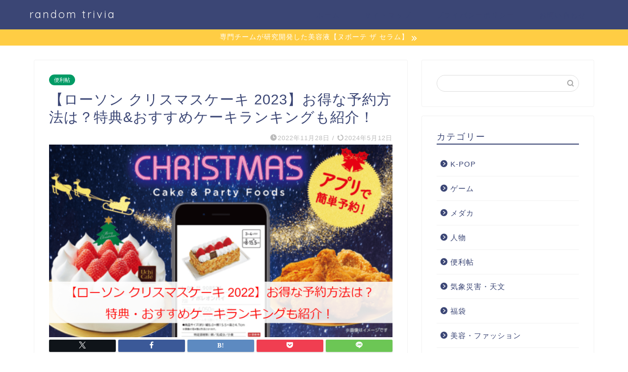

--- FILE ---
content_type: text/html; charset=UTF-8
request_url: https://radiopica.net/im/lowson-xmas-cake-yoyaku-6830/
body_size: 31956
content:
<!DOCTYPE html>
<html lang="ja">
<head prefix="og: http://ogp.me/ns# fb: http://ogp.me/ns/fb# article: http://ogp.me/ns/article#">
<meta charset="utf-8">
<meta http-equiv="X-UA-Compatible" content="IE=edge">
<meta name="viewport" content="width=device-width, initial-scale=1">
<!-- ここからOGP -->
<meta property="og:type" content="blog">
<meta property="og:title" content="【ローソン クリスマスケーキ 2023】お得な予約方法は？特典&#038;おすすめケーキランキングも紹介！｜random trivia"> 
<meta property="og:url" content="https://radiopica.net/im/lowson-xmas-cake-yoyaku-6830/"> 
<meta property="og:description" content="冬本番の寒さが近づき、次第に気になりだすのが「クリスマスケーキ」。 近年はコンビニでも高クオリティのケーキを予約できるよ"> 
<meta property="og:image" content="https://radiopica.net/wp-content/uploads/2022/11/2022-11-28_02h08_24-min.png">
<meta property="og:site_name" content="random trivia">
<meta property="fb:admins" content="">
<meta name="twitter:card" content="summary">
<!-- ここまでOGP --> 

<meta name="description" itemprop="description" content="冬本番の寒さが近づき、次第に気になりだすのが「クリスマスケーキ」。 近年はコンビニでも高クオリティのケーキを予約できるよ" >
<link rel="canonical" href="https://radiopica.net/im/lowson-xmas-cake-yoyaku-6830/">
<title>【ローソン クリスマスケーキ 2023】お得な予約方法は？特典&#038;おすすめケーキランキングも紹介！｜random trivia</title>
<style>
#wpadminbar #wp-admin-bar-wccp_free_top_button .ab-icon:before {
	content: "\f160";
	color: #02CA02;
	top: 3px;
}
#wpadminbar #wp-admin-bar-wccp_free_top_button .ab-icon {
	transform: rotate(45deg);
}
</style>
<meta name='robots' content='max-image-preview:large' />
<link rel='dns-prefetch' href='//cdnjs.cloudflare.com' />
<link rel='dns-prefetch' href='//use.fontawesome.com' />
<link rel='dns-prefetch' href='//s7.addthis.com' />
<link rel="alternate" type="application/rss+xml" title="random trivia &raquo; フィード" href="https://radiopica.net/feed/" />
<link rel="alternate" type="application/rss+xml" title="random trivia &raquo; コメントフィード" href="https://radiopica.net/comments/feed/" />
<link rel="alternate" type="application/rss+xml" title="random trivia &raquo; 【ローソン クリスマスケーキ 2023】お得な予約方法は？特典&#038;おすすめケーキランキングも紹介！ のコメントのフィード" href="https://radiopica.net/im/lowson-xmas-cake-yoyaku-6830/feed/" />
<link rel="alternate" title="oEmbed (JSON)" type="application/json+oembed" href="https://radiopica.net/wp-json/oembed/1.0/embed?url=https%3A%2F%2Fradiopica.net%2Fim%2Flowson-xmas-cake-yoyaku-6830%2F" />
<link rel="alternate" title="oEmbed (XML)" type="text/xml+oembed" href="https://radiopica.net/wp-json/oembed/1.0/embed?url=https%3A%2F%2Fradiopica.net%2Fim%2Flowson-xmas-cake-yoyaku-6830%2F&#038;format=xml" />
<style id='wp-img-auto-sizes-contain-inline-css' type='text/css'>
img:is([sizes=auto i],[sizes^="auto," i]){contain-intrinsic-size:3000px 1500px}
/*# sourceURL=wp-img-auto-sizes-contain-inline-css */
</style>
<style id='wp-emoji-styles-inline-css' type='text/css'>

	img.wp-smiley, img.emoji {
		display: inline !important;
		border: none !important;
		box-shadow: none !important;
		height: 1em !important;
		width: 1em !important;
		margin: 0 0.07em !important;
		vertical-align: -0.1em !important;
		background: none !important;
		padding: 0 !important;
	}
/*# sourceURL=wp-emoji-styles-inline-css */
</style>
<style id='wp-block-library-inline-css' type='text/css'>
:root{--wp-block-synced-color:#7a00df;--wp-block-synced-color--rgb:122,0,223;--wp-bound-block-color:var(--wp-block-synced-color);--wp-editor-canvas-background:#ddd;--wp-admin-theme-color:#007cba;--wp-admin-theme-color--rgb:0,124,186;--wp-admin-theme-color-darker-10:#006ba1;--wp-admin-theme-color-darker-10--rgb:0,107,160.5;--wp-admin-theme-color-darker-20:#005a87;--wp-admin-theme-color-darker-20--rgb:0,90,135;--wp-admin-border-width-focus:2px}@media (min-resolution:192dpi){:root{--wp-admin-border-width-focus:1.5px}}.wp-element-button{cursor:pointer}:root .has-very-light-gray-background-color{background-color:#eee}:root .has-very-dark-gray-background-color{background-color:#313131}:root .has-very-light-gray-color{color:#eee}:root .has-very-dark-gray-color{color:#313131}:root .has-vivid-green-cyan-to-vivid-cyan-blue-gradient-background{background:linear-gradient(135deg,#00d084,#0693e3)}:root .has-purple-crush-gradient-background{background:linear-gradient(135deg,#34e2e4,#4721fb 50%,#ab1dfe)}:root .has-hazy-dawn-gradient-background{background:linear-gradient(135deg,#faaca8,#dad0ec)}:root .has-subdued-olive-gradient-background{background:linear-gradient(135deg,#fafae1,#67a671)}:root .has-atomic-cream-gradient-background{background:linear-gradient(135deg,#fdd79a,#004a59)}:root .has-nightshade-gradient-background{background:linear-gradient(135deg,#330968,#31cdcf)}:root .has-midnight-gradient-background{background:linear-gradient(135deg,#020381,#2874fc)}:root{--wp--preset--font-size--normal:16px;--wp--preset--font-size--huge:42px}.has-regular-font-size{font-size:1em}.has-larger-font-size{font-size:2.625em}.has-normal-font-size{font-size:var(--wp--preset--font-size--normal)}.has-huge-font-size{font-size:var(--wp--preset--font-size--huge)}.has-text-align-center{text-align:center}.has-text-align-left{text-align:left}.has-text-align-right{text-align:right}.has-fit-text{white-space:nowrap!important}#end-resizable-editor-section{display:none}.aligncenter{clear:both}.items-justified-left{justify-content:flex-start}.items-justified-center{justify-content:center}.items-justified-right{justify-content:flex-end}.items-justified-space-between{justify-content:space-between}.screen-reader-text{border:0;clip-path:inset(50%);height:1px;margin:-1px;overflow:hidden;padding:0;position:absolute;width:1px;word-wrap:normal!important}.screen-reader-text:focus{background-color:#ddd;clip-path:none;color:#444;display:block;font-size:1em;height:auto;left:5px;line-height:normal;padding:15px 23px 14px;text-decoration:none;top:5px;width:auto;z-index:100000}html :where(.has-border-color){border-style:solid}html :where([style*=border-top-color]){border-top-style:solid}html :where([style*=border-right-color]){border-right-style:solid}html :where([style*=border-bottom-color]){border-bottom-style:solid}html :where([style*=border-left-color]){border-left-style:solid}html :where([style*=border-width]){border-style:solid}html :where([style*=border-top-width]){border-top-style:solid}html :where([style*=border-right-width]){border-right-style:solid}html :where([style*=border-bottom-width]){border-bottom-style:solid}html :where([style*=border-left-width]){border-left-style:solid}html :where(img[class*=wp-image-]){height:auto;max-width:100%}:where(figure){margin:0 0 1em}html :where(.is-position-sticky){--wp-admin--admin-bar--position-offset:var(--wp-admin--admin-bar--height,0px)}@media screen and (max-width:600px){html :where(.is-position-sticky){--wp-admin--admin-bar--position-offset:0px}}

/*# sourceURL=wp-block-library-inline-css */
</style><style id='global-styles-inline-css' type='text/css'>
:root{--wp--preset--aspect-ratio--square: 1;--wp--preset--aspect-ratio--4-3: 4/3;--wp--preset--aspect-ratio--3-4: 3/4;--wp--preset--aspect-ratio--3-2: 3/2;--wp--preset--aspect-ratio--2-3: 2/3;--wp--preset--aspect-ratio--16-9: 16/9;--wp--preset--aspect-ratio--9-16: 9/16;--wp--preset--color--black: #000000;--wp--preset--color--cyan-bluish-gray: #abb8c3;--wp--preset--color--white: #ffffff;--wp--preset--color--pale-pink: #f78da7;--wp--preset--color--vivid-red: #cf2e2e;--wp--preset--color--luminous-vivid-orange: #ff6900;--wp--preset--color--luminous-vivid-amber: #fcb900;--wp--preset--color--light-green-cyan: #7bdcb5;--wp--preset--color--vivid-green-cyan: #00d084;--wp--preset--color--pale-cyan-blue: #8ed1fc;--wp--preset--color--vivid-cyan-blue: #0693e3;--wp--preset--color--vivid-purple: #9b51e0;--wp--preset--gradient--vivid-cyan-blue-to-vivid-purple: linear-gradient(135deg,rgb(6,147,227) 0%,rgb(155,81,224) 100%);--wp--preset--gradient--light-green-cyan-to-vivid-green-cyan: linear-gradient(135deg,rgb(122,220,180) 0%,rgb(0,208,130) 100%);--wp--preset--gradient--luminous-vivid-amber-to-luminous-vivid-orange: linear-gradient(135deg,rgb(252,185,0) 0%,rgb(255,105,0) 100%);--wp--preset--gradient--luminous-vivid-orange-to-vivid-red: linear-gradient(135deg,rgb(255,105,0) 0%,rgb(207,46,46) 100%);--wp--preset--gradient--very-light-gray-to-cyan-bluish-gray: linear-gradient(135deg,rgb(238,238,238) 0%,rgb(169,184,195) 100%);--wp--preset--gradient--cool-to-warm-spectrum: linear-gradient(135deg,rgb(74,234,220) 0%,rgb(151,120,209) 20%,rgb(207,42,186) 40%,rgb(238,44,130) 60%,rgb(251,105,98) 80%,rgb(254,248,76) 100%);--wp--preset--gradient--blush-light-purple: linear-gradient(135deg,rgb(255,206,236) 0%,rgb(152,150,240) 100%);--wp--preset--gradient--blush-bordeaux: linear-gradient(135deg,rgb(254,205,165) 0%,rgb(254,45,45) 50%,rgb(107,0,62) 100%);--wp--preset--gradient--luminous-dusk: linear-gradient(135deg,rgb(255,203,112) 0%,rgb(199,81,192) 50%,rgb(65,88,208) 100%);--wp--preset--gradient--pale-ocean: linear-gradient(135deg,rgb(255,245,203) 0%,rgb(182,227,212) 50%,rgb(51,167,181) 100%);--wp--preset--gradient--electric-grass: linear-gradient(135deg,rgb(202,248,128) 0%,rgb(113,206,126) 100%);--wp--preset--gradient--midnight: linear-gradient(135deg,rgb(2,3,129) 0%,rgb(40,116,252) 100%);--wp--preset--font-size--small: 13px;--wp--preset--font-size--medium: 20px;--wp--preset--font-size--large: 36px;--wp--preset--font-size--x-large: 42px;--wp--preset--spacing--20: 0.44rem;--wp--preset--spacing--30: 0.67rem;--wp--preset--spacing--40: 1rem;--wp--preset--spacing--50: 1.5rem;--wp--preset--spacing--60: 2.25rem;--wp--preset--spacing--70: 3.38rem;--wp--preset--spacing--80: 5.06rem;--wp--preset--shadow--natural: 6px 6px 9px rgba(0, 0, 0, 0.2);--wp--preset--shadow--deep: 12px 12px 50px rgba(0, 0, 0, 0.4);--wp--preset--shadow--sharp: 6px 6px 0px rgba(0, 0, 0, 0.2);--wp--preset--shadow--outlined: 6px 6px 0px -3px rgb(255, 255, 255), 6px 6px rgb(0, 0, 0);--wp--preset--shadow--crisp: 6px 6px 0px rgb(0, 0, 0);}:where(.is-layout-flex){gap: 0.5em;}:where(.is-layout-grid){gap: 0.5em;}body .is-layout-flex{display: flex;}.is-layout-flex{flex-wrap: wrap;align-items: center;}.is-layout-flex > :is(*, div){margin: 0;}body .is-layout-grid{display: grid;}.is-layout-grid > :is(*, div){margin: 0;}:where(.wp-block-columns.is-layout-flex){gap: 2em;}:where(.wp-block-columns.is-layout-grid){gap: 2em;}:where(.wp-block-post-template.is-layout-flex){gap: 1.25em;}:where(.wp-block-post-template.is-layout-grid){gap: 1.25em;}.has-black-color{color: var(--wp--preset--color--black) !important;}.has-cyan-bluish-gray-color{color: var(--wp--preset--color--cyan-bluish-gray) !important;}.has-white-color{color: var(--wp--preset--color--white) !important;}.has-pale-pink-color{color: var(--wp--preset--color--pale-pink) !important;}.has-vivid-red-color{color: var(--wp--preset--color--vivid-red) !important;}.has-luminous-vivid-orange-color{color: var(--wp--preset--color--luminous-vivid-orange) !important;}.has-luminous-vivid-amber-color{color: var(--wp--preset--color--luminous-vivid-amber) !important;}.has-light-green-cyan-color{color: var(--wp--preset--color--light-green-cyan) !important;}.has-vivid-green-cyan-color{color: var(--wp--preset--color--vivid-green-cyan) !important;}.has-pale-cyan-blue-color{color: var(--wp--preset--color--pale-cyan-blue) !important;}.has-vivid-cyan-blue-color{color: var(--wp--preset--color--vivid-cyan-blue) !important;}.has-vivid-purple-color{color: var(--wp--preset--color--vivid-purple) !important;}.has-black-background-color{background-color: var(--wp--preset--color--black) !important;}.has-cyan-bluish-gray-background-color{background-color: var(--wp--preset--color--cyan-bluish-gray) !important;}.has-white-background-color{background-color: var(--wp--preset--color--white) !important;}.has-pale-pink-background-color{background-color: var(--wp--preset--color--pale-pink) !important;}.has-vivid-red-background-color{background-color: var(--wp--preset--color--vivid-red) !important;}.has-luminous-vivid-orange-background-color{background-color: var(--wp--preset--color--luminous-vivid-orange) !important;}.has-luminous-vivid-amber-background-color{background-color: var(--wp--preset--color--luminous-vivid-amber) !important;}.has-light-green-cyan-background-color{background-color: var(--wp--preset--color--light-green-cyan) !important;}.has-vivid-green-cyan-background-color{background-color: var(--wp--preset--color--vivid-green-cyan) !important;}.has-pale-cyan-blue-background-color{background-color: var(--wp--preset--color--pale-cyan-blue) !important;}.has-vivid-cyan-blue-background-color{background-color: var(--wp--preset--color--vivid-cyan-blue) !important;}.has-vivid-purple-background-color{background-color: var(--wp--preset--color--vivid-purple) !important;}.has-black-border-color{border-color: var(--wp--preset--color--black) !important;}.has-cyan-bluish-gray-border-color{border-color: var(--wp--preset--color--cyan-bluish-gray) !important;}.has-white-border-color{border-color: var(--wp--preset--color--white) !important;}.has-pale-pink-border-color{border-color: var(--wp--preset--color--pale-pink) !important;}.has-vivid-red-border-color{border-color: var(--wp--preset--color--vivid-red) !important;}.has-luminous-vivid-orange-border-color{border-color: var(--wp--preset--color--luminous-vivid-orange) !important;}.has-luminous-vivid-amber-border-color{border-color: var(--wp--preset--color--luminous-vivid-amber) !important;}.has-light-green-cyan-border-color{border-color: var(--wp--preset--color--light-green-cyan) !important;}.has-vivid-green-cyan-border-color{border-color: var(--wp--preset--color--vivid-green-cyan) !important;}.has-pale-cyan-blue-border-color{border-color: var(--wp--preset--color--pale-cyan-blue) !important;}.has-vivid-cyan-blue-border-color{border-color: var(--wp--preset--color--vivid-cyan-blue) !important;}.has-vivid-purple-border-color{border-color: var(--wp--preset--color--vivid-purple) !important;}.has-vivid-cyan-blue-to-vivid-purple-gradient-background{background: var(--wp--preset--gradient--vivid-cyan-blue-to-vivid-purple) !important;}.has-light-green-cyan-to-vivid-green-cyan-gradient-background{background: var(--wp--preset--gradient--light-green-cyan-to-vivid-green-cyan) !important;}.has-luminous-vivid-amber-to-luminous-vivid-orange-gradient-background{background: var(--wp--preset--gradient--luminous-vivid-amber-to-luminous-vivid-orange) !important;}.has-luminous-vivid-orange-to-vivid-red-gradient-background{background: var(--wp--preset--gradient--luminous-vivid-orange-to-vivid-red) !important;}.has-very-light-gray-to-cyan-bluish-gray-gradient-background{background: var(--wp--preset--gradient--very-light-gray-to-cyan-bluish-gray) !important;}.has-cool-to-warm-spectrum-gradient-background{background: var(--wp--preset--gradient--cool-to-warm-spectrum) !important;}.has-blush-light-purple-gradient-background{background: var(--wp--preset--gradient--blush-light-purple) !important;}.has-blush-bordeaux-gradient-background{background: var(--wp--preset--gradient--blush-bordeaux) !important;}.has-luminous-dusk-gradient-background{background: var(--wp--preset--gradient--luminous-dusk) !important;}.has-pale-ocean-gradient-background{background: var(--wp--preset--gradient--pale-ocean) !important;}.has-electric-grass-gradient-background{background: var(--wp--preset--gradient--electric-grass) !important;}.has-midnight-gradient-background{background: var(--wp--preset--gradient--midnight) !important;}.has-small-font-size{font-size: var(--wp--preset--font-size--small) !important;}.has-medium-font-size{font-size: var(--wp--preset--font-size--medium) !important;}.has-large-font-size{font-size: var(--wp--preset--font-size--large) !important;}.has-x-large-font-size{font-size: var(--wp--preset--font-size--x-large) !important;}
/*# sourceURL=global-styles-inline-css */
</style>

<style id='classic-theme-styles-inline-css' type='text/css'>
/*! This file is auto-generated */
.wp-block-button__link{color:#fff;background-color:#32373c;border-radius:9999px;box-shadow:none;text-decoration:none;padding:calc(.667em + 2px) calc(1.333em + 2px);font-size:1.125em}.wp-block-file__button{background:#32373c;color:#fff;text-decoration:none}
/*# sourceURL=/wp-includes/css/classic-themes.min.css */
</style>
<link rel='stylesheet' id='contact-form-7-css' href='https://radiopica.net/wp-content/plugins/contact-form-7/includes/css/styles.css?ver=6.1.4' type='text/css' media='all' />
<link rel='stylesheet' id='yyi_rinker_stylesheet-css' href='https://radiopica.net/wp-content/plugins/yyi-rinker/css/style.css?v=1.11.1&#038;ver=6.9' type='text/css' media='all' />
<link rel='stylesheet' id='parent-style-css' href='https://radiopica.net/wp-content/themes/jin/style.css?ver=6.9' type='text/css' media='all' />
<link rel='stylesheet' id='theme-style-css' href='https://radiopica.net/wp-content/themes/jin-child/style.css?ver=6.9' type='text/css' media='all' />
<link rel='stylesheet' id='fontawesome-style-css' href='https://use.fontawesome.com/releases/v5.6.3/css/all.css?ver=6.9' type='text/css' media='all' />
<link rel='stylesheet' id='swiper-style-css' href='https://cdnjs.cloudflare.com/ajax/libs/Swiper/4.0.7/css/swiper.min.css?ver=6.9' type='text/css' media='all' />
<link rel='stylesheet' id='fancybox-css' href='https://radiopica.net/wp-content/plugins/easy-fancybox/fancybox/1.5.4/jquery.fancybox.min.css?ver=6.9' type='text/css' media='screen' />
<style id='fancybox-inline-css' type='text/css'>
#fancybox-outer{background:#ffffff}#fancybox-content{background:#ffffff;border-color:#ffffff;color:#000000;}#fancybox-title,#fancybox-title-float-main{color:#fff}
/*# sourceURL=fancybox-inline-css */
</style>
<link rel='stylesheet' id='addthis_all_pages-css' href='https://radiopica.net/wp-content/plugins/addthis/frontend/build/addthis_wordpress_public.min.css?ver=6.9' type='text/css' media='all' />
<script type="text/javascript" src="https://radiopica.net/wp-includes/js/jquery/jquery.min.js?ver=3.7.1" id="jquery-core-js"></script>
<script type="text/javascript" src="https://radiopica.net/wp-includes/js/jquery/jquery-migrate.min.js?ver=3.4.1" id="jquery-migrate-js"></script>
<script type="text/javascript" src="https://radiopica.net/wp-content/plugins/yyi-rinker/js/event-tracking.js?v=1.11.1" id="yyi_rinker_event_tracking_script-js"></script>
<script type="text/javascript" src="https://s7.addthis.com/js/300/addthis_widget.js?ver=6.9#pubid=wp-43a17df044a4aedaede2546c8db7de5e" id="addthis_widget-js"></script>
<link rel="https://api.w.org/" href="https://radiopica.net/wp-json/" /><link rel="alternate" title="JSON" type="application/json" href="https://radiopica.net/wp-json/wp/v2/posts/6830" /><link rel='shortlink' href='https://radiopica.net/?p=6830' />
<!-- Clarity tracking code for https://radiopica.net/ --><script>    (function(c,l,a,r,i,t,y){        c[a]=c[a]||function(){(c[a].q=c[a].q||[]).push(arguments)};        t=l.createElement(r);t.async=1;t.src="https://www.clarity.ms/tag/"+i+"?ref=bwt";        y=l.getElementsByTagName(r)[0];y.parentNode.insertBefore(t,y);    })(window, document, "clarity", "script", "7y916h6o0e");</script>

<meta name="msvalidate.01" content="306149B30600366E1739828BB626C6B6" />

<script type="text/javascript" language="javascript">
    var vc_pid = "887753934";
</script><script type="text/javascript" src="//aml.valuecommerce.com/vcdal.js" async></script><script type="text/javascript">
	window._wp_rp_static_base_url = 'https://wprp.sovrn.com/static/';
	window._wp_rp_wp_ajax_url = "https://radiopica.net/wp-admin/admin-ajax.php";
	window._wp_rp_plugin_version = '3.6.4';
	window._wp_rp_post_id = '6830';
	window._wp_rp_num_rel_posts = '6';
	window._wp_rp_thumbnails = true;
	window._wp_rp_post_title = '%E3%80%90%E3%83%AD%E3%83%BC%E3%82%BD%E3%83%B3+%E3%82%AF%E3%83%AA%E3%82%B9%E3%83%9E%E3%82%B9%E3%82%B1%E3%83%BC%E3%82%AD+2023%E3%80%91%E3%81%8A%E5%BE%97%E3%81%AA%E4%BA%88%E7%B4%84%E6%96%B9%E6%B3%95%E3%81%AF%EF%BC%9F%E7%89%B9%E5%85%B8%26%E3%81%8A%E3%81%99%E3%81%99%E3%82%81%E3%82%B1%E3%83%BC%E3%82%AD%E3%83%A9%E3%83%B3%E3%82%AD%E3%83%B3%E3%82%B0%E3%82%82%E7%B4%B9%E4%BB%8B%EF%BC%81';
	window._wp_rp_post_tags = ['%E8%A9%B1%E9%A1%8C', 'pre', '4', '6', 'aoki', '2', 'li', 'pari', 'doubl', 'div', 'caf', '5', 'span', 'alt', '12'];
	window._wp_rp_promoted_content = true;
</script>
<link rel="stylesheet" href="https://radiopica.net/wp-content/plugins/wordpress-23-related-posts-plugin/static/themes/vertical-m.css?version=3.6.4" />
<script id="wpcp_disable_selection" type="text/javascript">
var image_save_msg='You are not allowed to save images!';
	var no_menu_msg='Context Menu disabled!';
	var smessage = "Content is protected !!";

function disableEnterKey(e)
{
	var elemtype = e.target.tagName;
	
	elemtype = elemtype.toUpperCase();
	
	if (elemtype == "TEXT" || elemtype == "TEXTAREA" || elemtype == "INPUT" || elemtype == "PASSWORD" || elemtype == "SELECT" || elemtype == "OPTION" || elemtype == "EMBED")
	{
		elemtype = 'TEXT';
	}
	
	if (e.ctrlKey){
     var key;
     if(window.event)
          key = window.event.keyCode;     //IE
     else
          key = e.which;     //firefox (97)
    //if (key != 17) alert(key);
     if (elemtype!= 'TEXT' && (key == 97 || key == 65 || key == 67 || key == 99 || key == 88 || key == 120 || key == 26 || key == 85  || key == 86 || key == 83 || key == 43 || key == 73))
     {
		if(wccp_free_iscontenteditable(e)) return true;
		show_wpcp_message('You are not allowed to copy content or view source');
		return false;
     }else
     	return true;
     }
}


/*For contenteditable tags*/
function wccp_free_iscontenteditable(e)
{
	var e = e || window.event; // also there is no e.target property in IE. instead IE uses window.event.srcElement
  	
	var target = e.target || e.srcElement;

	var elemtype = e.target.nodeName;
	
	elemtype = elemtype.toUpperCase();
	
	var iscontenteditable = "false";
		
	if(typeof target.getAttribute!="undefined" ) iscontenteditable = target.getAttribute("contenteditable"); // Return true or false as string
	
	var iscontenteditable2 = false;
	
	if(typeof target.isContentEditable!="undefined" ) iscontenteditable2 = target.isContentEditable; // Return true or false as boolean

	if(target.parentElement.isContentEditable) iscontenteditable2 = true;
	
	if (iscontenteditable == "true" || iscontenteditable2 == true)
	{
		if(typeof target.style!="undefined" ) target.style.cursor = "text";
		
		return true;
	}
}

////////////////////////////////////
function disable_copy(e)
{	
	var e = e || window.event; // also there is no e.target property in IE. instead IE uses window.event.srcElement
	
	var elemtype = e.target.tagName;
	
	elemtype = elemtype.toUpperCase();
	
	if (elemtype == "TEXT" || elemtype == "TEXTAREA" || elemtype == "INPUT" || elemtype == "PASSWORD" || elemtype == "SELECT" || elemtype == "OPTION" || elemtype == "EMBED")
	{
		elemtype = 'TEXT';
	}
	
	if(wccp_free_iscontenteditable(e)) return true;
	
	var isSafari = /Safari/.test(navigator.userAgent) && /Apple Computer/.test(navigator.vendor);
	
	var checker_IMG = '';
	if (elemtype == "IMG" && checker_IMG == 'checked' && e.detail >= 2) {show_wpcp_message(alertMsg_IMG);return false;}
	if (elemtype != "TEXT")
	{
		if (smessage !== "" && e.detail == 2)
			show_wpcp_message(smessage);
		
		if (isSafari)
			return true;
		else
			return false;
	}	
}

//////////////////////////////////////////
function disable_copy_ie()
{
	var e = e || window.event;
	var elemtype = window.event.srcElement.nodeName;
	elemtype = elemtype.toUpperCase();
	if(wccp_free_iscontenteditable(e)) return true;
	if (elemtype == "IMG") {show_wpcp_message(alertMsg_IMG);return false;}
	if (elemtype != "TEXT" && elemtype != "TEXTAREA" && elemtype != "INPUT" && elemtype != "PASSWORD" && elemtype != "SELECT" && elemtype != "OPTION" && elemtype != "EMBED")
	{
		return false;
	}
}	
function reEnable()
{
	return true;
}
document.onkeydown = disableEnterKey;
document.onselectstart = disable_copy_ie;
if(navigator.userAgent.indexOf('MSIE')==-1)
{
	document.onmousedown = disable_copy;
	document.onclick = reEnable;
}
function disableSelection(target)
{
    //For IE This code will work
    if (typeof target.onselectstart!="undefined")
    target.onselectstart = disable_copy_ie;
    
    //For Firefox This code will work
    else if (typeof target.style.MozUserSelect!="undefined")
    {target.style.MozUserSelect="none";}
    
    //All other  (ie: Opera) This code will work
    else
    target.onmousedown=function(){return false}
    target.style.cursor = "default";
}
//Calling the JS function directly just after body load
window.onload = function(){disableSelection(document.body);};

//////////////////special for safari Start////////////////
var onlongtouch;
var timer;
var touchduration = 1000; //length of time we want the user to touch before we do something

var elemtype = "";
function touchstart(e) {
	var e = e || window.event;
  // also there is no e.target property in IE.
  // instead IE uses window.event.srcElement
  	var target = e.target || e.srcElement;
	
	elemtype = window.event.srcElement.nodeName;
	
	elemtype = elemtype.toUpperCase();
	
	if(!wccp_pro_is_passive()) e.preventDefault();
	if (!timer) {
		timer = setTimeout(onlongtouch, touchduration);
	}
}

function touchend() {
    //stops short touches from firing the event
    if (timer) {
        clearTimeout(timer);
        timer = null;
    }
	onlongtouch();
}

onlongtouch = function(e) { //this will clear the current selection if anything selected
	
	if (elemtype != "TEXT" && elemtype != "TEXTAREA" && elemtype != "INPUT" && elemtype != "PASSWORD" && elemtype != "SELECT" && elemtype != "EMBED" && elemtype != "OPTION")	
	{
		if (window.getSelection) {
			if (window.getSelection().empty) {  // Chrome
			window.getSelection().empty();
			} else if (window.getSelection().removeAllRanges) {  // Firefox
			window.getSelection().removeAllRanges();
			}
		} else if (document.selection) {  // IE?
			document.selection.empty();
		}
		return false;
	}
};

document.addEventListener("DOMContentLoaded", function(event) { 
    window.addEventListener("touchstart", touchstart, false);
    window.addEventListener("touchend", touchend, false);
});

function wccp_pro_is_passive() {

  var cold = false,
  hike = function() {};

  try {
	  const object1 = {};
  var aid = Object.defineProperty(object1, 'passive', {
  get() {cold = true}
  });
  window.addEventListener('test', hike, aid);
  window.removeEventListener('test', hike, aid);
  } catch (e) {}

  return cold;
}
/*special for safari End*/
</script>
<script id="wpcp_disable_Right_Click" type="text/javascript">
document.ondragstart = function() { return false;}
	function nocontext(e) {
	   return false;
	}
	document.oncontextmenu = nocontext;
</script>
<style>
.unselectable
{
-moz-user-select:none;
-webkit-user-select:none;
cursor: default;
}
html
{
-webkit-touch-callout: none;
-webkit-user-select: none;
-khtml-user-select: none;
-moz-user-select: none;
-ms-user-select: none;
user-select: none;
-webkit-tap-highlight-color: rgba(0,0,0,0);
}
</style>
<script id="wpcp_css_disable_selection" type="text/javascript">
var e = document.getElementsByTagName('body')[0];
if(e)
{
	e.setAttribute('unselectable',"on");
}
</script>


<script data-ad-client="ca-pub-5656805020049817" async src="https://pagead2.googlesyndication.com/pagead/js/adsbygoogle.js"></script>
<style>
.yyi-rinker-images {
    display: flex;
    justify-content: center;
    align-items: center;
    position: relative;

}
div.yyi-rinker-image img.yyi-rinker-main-img.hidden {
    display: none;
}

.yyi-rinker-images-arrow {
    cursor: pointer;
    position: absolute;
    top: 50%;
    display: block;
    margin-top: -11px;
    opacity: 0.6;
    width: 22px;
}

.yyi-rinker-images-arrow-left{
    left: -10px;
}
.yyi-rinker-images-arrow-right{
    right: -10px;
}

.yyi-rinker-images-arrow-left.hidden {
    display: none;
}

.yyi-rinker-images-arrow-right.hidden {
    display: none;
}
div.yyi-rinker-contents.yyi-rinker-design-tate  div.yyi-rinker-box{
    flex-direction: column;
}

div.yyi-rinker-contents.yyi-rinker-design-slim div.yyi-rinker-box .yyi-rinker-links {
    flex-direction: column;
}

div.yyi-rinker-contents.yyi-rinker-design-slim div.yyi-rinker-info {
    width: 100%;
}

div.yyi-rinker-contents.yyi-rinker-design-slim .yyi-rinker-title {
    text-align: center;
}

div.yyi-rinker-contents.yyi-rinker-design-slim .yyi-rinker-links {
    text-align: center;
}
div.yyi-rinker-contents.yyi-rinker-design-slim .yyi-rinker-image {
    margin: auto;
}

div.yyi-rinker-contents.yyi-rinker-design-slim div.yyi-rinker-info ul.yyi-rinker-links li {
	align-self: stretch;
}
div.yyi-rinker-contents.yyi-rinker-design-slim div.yyi-rinker-box div.yyi-rinker-info {
	padding: 0;
}
div.yyi-rinker-contents.yyi-rinker-design-slim div.yyi-rinker-box {
	flex-direction: column;
	padding: 14px 5px 0;
}

.yyi-rinker-design-slim div.yyi-rinker-box div.yyi-rinker-info {
	text-align: center;
}

.yyi-rinker-design-slim div.price-box span.price {
	display: block;
}

div.yyi-rinker-contents.yyi-rinker-design-slim div.yyi-rinker-info div.yyi-rinker-title a{
	font-size:16px;
}

div.yyi-rinker-contents.yyi-rinker-design-slim ul.yyi-rinker-links li.amazonkindlelink:before,  div.yyi-rinker-contents.yyi-rinker-design-slim ul.yyi-rinker-links li.amazonlink:before,  div.yyi-rinker-contents.yyi-rinker-design-slim ul.yyi-rinker-links li.rakutenlink:before, div.yyi-rinker-contents.yyi-rinker-design-slim ul.yyi-rinker-links li.yahoolink:before, div.yyi-rinker-contents.yyi-rinker-design-slim ul.yyi-rinker-links li.mercarilink:before {
	font-size:12px;
}

div.yyi-rinker-contents.yyi-rinker-design-slim ul.yyi-rinker-links li a {
	font-size: 13px;
}
.entry-content ul.yyi-rinker-links li {
	padding: 0;
}

div.yyi-rinker-contents .yyi-rinker-attention.attention_desing_right_ribbon {
    width: 89px;
    height: 91px;
    position: absolute;
    top: -1px;
    right: -1px;
    left: auto;
    overflow: hidden;
}

div.yyi-rinker-contents .yyi-rinker-attention.attention_desing_right_ribbon span {
    display: inline-block;
    width: 146px;
    position: absolute;
    padding: 4px 0;
    left: -13px;
    top: 12px;
    text-align: center;
    font-size: 12px;
    line-height: 24px;
    -webkit-transform: rotate(45deg);
    transform: rotate(45deg);
    box-shadow: 0 1px 3px rgba(0, 0, 0, 0.2);
}

div.yyi-rinker-contents .yyi-rinker-attention.attention_desing_right_ribbon {
    background: none;
}
.yyi-rinker-attention.attention_desing_right_ribbon .yyi-rinker-attention-after,
.yyi-rinker-attention.attention_desing_right_ribbon .yyi-rinker-attention-before{
display:none;
}
div.yyi-rinker-use-right_ribbon div.yyi-rinker-title {
    margin-right: 2rem;
}

				</style>	<style type="text/css">
		#wrapper {
			background-color: #ffffff;
			background-image: url();
					}

		.related-entry-headline-text span:before,
		#comment-title span:before,
		#reply-title span:before {
			background-color: #3b4675;
			border-color: #3b4675 !important;
		}

		#breadcrumb:after,
		#page-top a {
			background-color: #3b4675;
		}

		footer {
			background-color: #3b4675;
		}

		.footer-inner a,
		#copyright,
		#copyright-center {
			border-color: #ffffff !important;
			color: #ffffff !important;
		}

		#footer-widget-area {
			border-color: #ffffff !important;
		}

		.page-top-footer a {
			color: #3b4675 !important;
		}

		#breadcrumb ul li,
		#breadcrumb ul li a {
			color: #3b4675 !important;
		}

		body,
		a,
		a:link,
		a:visited,
		.my-profile,
		.widgettitle,
		.tabBtn-mag label {
			color: #3b4675;
		}

		a:hover {
			color: #008db7;
		}

		.widget_nav_menu ul>li>a:before,
		.widget_categories ul>li>a:before,
		.widget_pages ul>li>a:before,
		.widget_recent_entries ul>li>a:before,
		.widget_archive ul>li>a:before,
		.widget_archive form:after,
		.widget_categories form:after,
		.widget_nav_menu ul>li>ul.sub-menu>li>a:before,
		.widget_categories ul>li>.children>li>a:before,
		.widget_pages ul>li>.children>li>a:before,
		.widget_nav_menu ul>li>ul.sub-menu>li>ul.sub-menu li>a:before,
		.widget_categories ul>li>.children>li>.children li>a:before,
		.widget_pages ul>li>.children>li>.children li>a:before {
			color: #3b4675;
		}

		.widget_nav_menu ul .sub-menu .sub-menu li a:before {
			background-color: #3b4675 !important;
		}
		.d--labeling-act-border{
			border-color: rgba(59,70,117,0.18);
		}
		.c--labeling-act.d--labeling-act-solid{
			background-color: rgba(59,70,117,0.06);
		}
		.a--labeling-act{
			color: rgba(59,70,117,0.6);
		}
		.a--labeling-small-act span{
			background-color: rgba(59,70,117,0.21);
		}
		.c--labeling-act.d--labeling-act-strong{
			background-color: rgba(59,70,117,0.045);
		}
		.d--labeling-act-strong .a--labeling-act{
			color: rgba(59,70,117,0.75);
		}


		footer .footer-widget,
		footer .footer-widget a,
		footer .footer-widget ul li,
		.footer-widget.widget_nav_menu ul>li>a:before,
		.footer-widget.widget_categories ul>li>a:before,
		.footer-widget.widget_recent_entries ul>li>a:before,
		.footer-widget.widget_pages ul>li>a:before,
		.footer-widget.widget_archive ul>li>a:before,
		footer .widget_tag_cloud .tagcloud a:before {
			color: #ffffff !important;
			border-color: #ffffff !important;
		}

		footer .footer-widget .widgettitle {
			color: #ffffff !important;
			border-color: #ffcd44 !important;
		}

		footer .widget_nav_menu ul .children .children li a:before,
		footer .widget_categories ul .children .children li a:before,
		footer .widget_nav_menu ul .sub-menu .sub-menu li a:before {
			background-color: #ffffff !important;
		}

		#drawernav a:hover,
		.post-list-title,
		#prev-next p,
		#toc_container .toc_list li a {
			color: #3b4675 !important;
		}

		#header-box {
			background-color: #3b4675;
		}

		@media (min-width: 768px) {
			.top-image-meta {
				margin-top: calc(0px - 30px);
			}
		}

		@media (min-width: 1200px) {
			.top-image-meta {
				margin-top: calc(0px);
			}
		}

		.pickup-contents:before {
			background-color: #3b4675 !important;
		}

		.main-image-text {
			color: #555555;
		}

		.main-image-text-sub {
			color: #555555;
		}

		@media (min-width: 481px) {
			#site-info {
				padding-top: 15px !important;
				padding-bottom: 15px !important;
			}
		}

		#site-info span a {
			color: #f4f4f4 !important;
		}

		#headmenu .headsns .line a svg {
			fill: #f4f4f4 !important;
		}

		#headmenu .headsns a,
		#headmenu {
			color: #f4f4f4 !important;
			border-color: #f4f4f4 !important;
		}

		.profile-follow .line-sns a svg {
			fill: #3b4675 !important;
		}

		.profile-follow .line-sns a:hover svg {
			fill: #ffcd44 !important;
		}

		.profile-follow a {
			color: #3b4675 !important;
			border-color: #3b4675 !important;
		}

		.profile-follow a:hover,
		#headmenu .headsns a:hover {
			color: #ffcd44 !important;
			border-color: #ffcd44 !important;
		}

		.search-box:hover {
			color: #ffcd44 !important;
			border-color: #ffcd44 !important;
		}

		#header #headmenu .headsns .line a:hover svg {
			fill: #ffcd44 !important;
		}

		.cps-icon-bar,
		#navtoggle:checked+.sp-menu-open .cps-icon-bar {
			background-color: #f4f4f4;
		}

		#nav-container {
			background-color: #ffffff;
		}

		.menu-box .menu-item svg {
			fill: #3b4675;
		}

		#drawernav ul.menu-box>li>a,
		#drawernav2 ul.menu-box>li>a,
		#drawernav3 ul.menu-box>li>a,
		#drawernav4 ul.menu-box>li>a,
		#drawernav5 ul.menu-box>li>a,
		#drawernav ul.menu-box>li.menu-item-has-children:after,
		#drawernav2 ul.menu-box>li.menu-item-has-children:after,
		#drawernav3 ul.menu-box>li.menu-item-has-children:after,
		#drawernav4 ul.menu-box>li.menu-item-has-children:after,
		#drawernav5 ul.menu-box>li.menu-item-has-children:after {
			color: #3b4675 !important;
		}

		#drawernav ul.menu-box li a,
		#drawernav2 ul.menu-box li a,
		#drawernav3 ul.menu-box li a,
		#drawernav4 ul.menu-box li a,
		#drawernav5 ul.menu-box li a {
			font-size: 14px !important;
		}

		#drawernav3 ul.menu-box>li {
			color: #3b4675 !important;
		}

		#drawernav4 .menu-box>.menu-item>a:after,
		#drawernav3 .menu-box>.menu-item>a:after,
		#drawernav .menu-box>.menu-item>a:after {
			background-color: #3b4675 !important;
		}

		#drawernav2 .menu-box>.menu-item:hover,
		#drawernav5 .menu-box>.menu-item:hover {
			border-top-color: #3b4675 !important;
		}

		.cps-info-bar a {
			background-color: #ffcd44 !important;
		}

		@media (min-width: 768px) {
			.post-list-mag .post-list-item:not(:nth-child(2n)) {
				margin-right: 2.6%;
			}
		}

		@media (min-width: 768px) {

			#tab-1:checked~.tabBtn-mag li [for="tab-1"]:after,
			#tab-2:checked~.tabBtn-mag li [for="tab-2"]:after,
			#tab-3:checked~.tabBtn-mag li [for="tab-3"]:after,
			#tab-4:checked~.tabBtn-mag li [for="tab-4"]:after {
				border-top-color: #3b4675 !important;
			}

			.tabBtn-mag label {
				border-bottom-color: #3b4675 !important;
			}
		}

		#tab-1:checked~.tabBtn-mag li [for="tab-1"],
		#tab-2:checked~.tabBtn-mag li [for="tab-2"],
		#tab-3:checked~.tabBtn-mag li [for="tab-3"],
		#tab-4:checked~.tabBtn-mag li [for="tab-4"],
		#prev-next a.next:after,
		#prev-next a.prev:after,
		.more-cat-button a:hover span:before {
			background-color: #3b4675 !important;
		}


		.swiper-slide .post-list-cat,
		.post-list-mag .post-list-cat,
		.post-list-mag3col .post-list-cat,
		.post-list-mag-sp1col .post-list-cat,
		.swiper-pagination-bullet-active,
		.pickup-cat,
		.post-list .post-list-cat,
		#breadcrumb .bcHome a:hover span:before,
		.popular-item:nth-child(1) .pop-num,
		.popular-item:nth-child(2) .pop-num,
		.popular-item:nth-child(3) .pop-num {
			background-color: #ffcd44 !important;
		}

		.sidebar-btn a,
		.profile-sns-menu {
			background-color: #ffcd44 !important;
		}

		.sp-sns-menu a,
		.pickup-contents-box a:hover .pickup-title {
			border-color: #3b4675 !important;
			color: #3b4675 !important;
		}

		.pro-line svg {
			fill: #3b4675 !important;
		}

		.cps-post-cat a,
		.meta-cat,
		.popular-cat {
			background-color: #ffcd44 !important;
			border-color: #ffcd44 !important;
		}

		.tagicon,
		.tag-box a,
		#toc_container .toc_list>li,
		#toc_container .toc_title {
			color: #3b4675 !important;
		}

		.widget_tag_cloud a::before {
			color: #3b4675 !important;
		}

		.tag-box a,
		#toc_container:before {
			border-color: #3b4675 !important;
		}

		.cps-post-cat a:hover {
			color: #008db7 !important;
		}

		.pagination li:not([class*="current"]) a:hover,
		.widget_tag_cloud a:hover {
			background-color: #3b4675 !important;
		}

		.pagination li:not([class*="current"]) a:hover {
			opacity: 0.5 !important;
		}

		.pagination li.current a {
			background-color: #3b4675 !important;
			border-color: #3b4675 !important;
		}

		.nextpage a:hover span {
			color: #3b4675 !important;
			border-color: #3b4675 !important;
		}

		.cta-content:before {
			background-color: #6fbfca !important;
		}

		.cta-text,
		.info-title {
			color: #ffffff !important;
		}

		#footer-widget-area.footer_style1 .widgettitle {
			border-color: #ffcd44 !important;
		}

		.sidebar_style1 .widgettitle,
		.sidebar_style5 .widgettitle {
			border-color: #3b4675 !important;
		}

		.sidebar_style2 .widgettitle,
		.sidebar_style4 .widgettitle,
		.sidebar_style6 .widgettitle,
		#home-bottom-widget .widgettitle,
		#home-top-widget .widgettitle,
		#post-bottom-widget .widgettitle,
		#post-top-widget .widgettitle {
			background-color: #3b4675 !important;
		}

		#home-bottom-widget .widget_search .search-box input[type="submit"],
		#home-top-widget .widget_search .search-box input[type="submit"],
		#post-bottom-widget .widget_search .search-box input[type="submit"],
		#post-top-widget .widget_search .search-box input[type="submit"] {
			background-color: #ffcd44 !important;
		}

		.tn-logo-size {
			font-size: 160% !important;
		}

		@media (min-width: 481px) {
			.tn-logo-size img {
				width: calc(160%*0.5) !important;
			}
		}

		@media (min-width: 768px) {
			.tn-logo-size img {
				width: calc(160%*2.2) !important;
			}
		}

		@media (min-width: 1200px) {
			.tn-logo-size img {
				width: 160% !important;
			}
		}

		.sp-logo-size {
			font-size: 70% !important;
		}

		.sp-logo-size img {
			width: 70% !important;
		}

		.cps-post-main ul>li:before,
		.cps-post-main ol>li:before {
			background-color: #ffcd44 !important;
		}

		.profile-card .profile-title {
			background-color: #3b4675 !important;
		}

		.profile-card {
			border-color: #3b4675 !important;
		}

		.cps-post-main a {
			color: #008db7;
		}

		.cps-post-main .marker {
			background: -webkit-linear-gradient(transparent 60%, #fff100 0%);
			background: linear-gradient(transparent 60%, #fff100 0%);
		}

		.cps-post-main .marker2 {
			background: -webkit-linear-gradient(transparent 60%, #ffc6d4 0%);
			background: linear-gradient(transparent 60%, #ffc6d4 0%);
		}

		.cps-post-main .jic-sc {
			color: #e9546b;
		}


		.simple-box1 {
			border-color: #ef9b9b !important;
		}

		.simple-box2 {
			border-color: #f2bf7d !important;
		}

		.simple-box3 {
			border-color: #b5e28a !important;
		}

		.simple-box4 {
			border-color: #7badd8 !important;
		}

		.simple-box4:before {
			background-color: #7badd8;
		}

		.simple-box5 {
			border-color: #e896c7 !important;
		}

		.simple-box5:before {
			background-color: #e896c7;
		}

		.simple-box6 {
			background-color: #fffdef !important;
		}

		.simple-box7 {
			border-color: #def1f9 !important;
		}

		.simple-box7:before {
			background-color: #def1f9 !important;
		}

		.simple-box8 {
			border-color: #96ddc1 !important;
		}

		.simple-box8:before {
			background-color: #96ddc1 !important;
		}

		.simple-box9:before {
			background-color: #e1c0e8 !important;
		}

		.simple-box9:after {
			border-color: #e1c0e8 #e1c0e8 #fff #fff !important;
		}

		.kaisetsu-box1:before,
		.kaisetsu-box1-title {
			background-color: #ffb49e !important;
		}

		.kaisetsu-box2 {
			border-color: #89c2f4 !important;
		}

		.kaisetsu-box2-title {
			background-color: #89c2f4 !important;
		}

		.kaisetsu-box4 {
			border-color: #ea91a9 !important;
		}

		.kaisetsu-box4-title {
			background-color: #ea91a9 !important;
		}

		.kaisetsu-box5:before {
			background-color: #57b3ba !important;
		}

		.kaisetsu-box5-title {
			background-color: #57b3ba !important;
		}

		.concept-box1 {
			border-color: #85db8f !important;
		}

		.concept-box1:after {
			background-color: #85db8f !important;
		}

		.concept-box1:before {
			content: "ポイント" !important;
			color: #85db8f !important;
		}

		.concept-box2 {
			border-color: #f7cf6a !important;
		}

		.concept-box2:after {
			background-color: #f7cf6a !important;
		}

		.concept-box2:before {
			content: "注意点" !important;
			color: #f7cf6a !important;
		}

		.concept-box3 {
			border-color: #86cee8 !important;
		}

		.concept-box3:after {
			background-color: #86cee8 !important;
		}

		.concept-box3:before {
			content: "良い例" !important;
			color: #86cee8 !important;
		}

		.concept-box4 {
			border-color: #ed8989 !important;
		}

		.concept-box4:after {
			background-color: #ed8989 !important;
		}

		.concept-box4:before {
			content: "悪い例" !important;
			color: #ed8989 !important;
		}

		.concept-box5 {
			border-color: #9e9e9e !important;
		}

		.concept-box5:after {
			background-color: #9e9e9e !important;
		}

		.concept-box5:before {
			content: "参考" !important;
			color: #9e9e9e !important;
		}

		.concept-box6 {
			border-color: #8eaced !important;
		}

		.concept-box6:after {
			background-color: #8eaced !important;
		}

		.concept-box6:before {
			content: "メモ" !important;
			color: #8eaced !important;
		}

		.innerlink-box1,
		.blog-card {
			border-color: #73bc9b !important;
		}

		.innerlink-box1-title {
			background-color: #73bc9b !important;
			border-color: #73bc9b !important;
		}

		.innerlink-box1:before,
		.blog-card-hl-box {
			background-color: #73bc9b !important;
		}

		.jin-ac-box01-title::after {
			color: #3b4675;
		}

		.color-button01 a,
		.color-button01 a:hover,
		.color-button01:before {
			background-color: #008db7 !important;
		}

		.top-image-btn-color a,
		.top-image-btn-color a:hover,
		.top-image-btn-color:before {
			background-color: #ffcd44 !important;
		}

		.color-button02 a,
		.color-button02 a:hover,
		.color-button02:before {
			background-color: #d9333f !important;
		}

		.color-button01-big a,
		.color-button01-big a:hover,
		.color-button01-big:before {
			background-color: #3296d1 !important;
		}

		.color-button01-big a,
		.color-button01-big:before {
			border-radius: 5px !important;
		}

		.color-button01-big a {
			padding-top: 20px !important;
			padding-bottom: 20px !important;
		}

		.color-button02-big a,
		.color-button02-big a:hover,
		.color-button02-big:before {
			background-color: #83d159 !important;
		}

		.color-button02-big a,
		.color-button02-big:before {
			border-radius: 5px !important;
		}

		.color-button02-big a {
			padding-top: 20px !important;
			padding-bottom: 20px !important;
		}

		.color-button01-big {
			width: 75% !important;
		}

		.color-button02-big {
			width: 75% !important;
		}

		.top-image-btn-color:before,
		.color-button01:before,
		.color-button02:before,
		.color-button01-big:before,
		.color-button02-big:before {
			bottom: -1px;
			left: -1px;
			width: 100%;
			height: 100%;
			border-radius: 6px;
			box-shadow: 0px 1px 5px 0px rgba(0, 0, 0, 0.25);
			-webkit-transition: all .4s;
			transition: all .4s;
		}

		.top-image-btn-color a:hover,
		.color-button01 a:hover,
		.color-button02 a:hover,
		.color-button01-big a:hover,
		.color-button02-big a:hover {
			-webkit-transform: translateY(2px);
			transform: translateY(2px);
			-webkit-filter: brightness(0.95);
			filter: brightness(0.95);
		}

		.top-image-btn-color:hover:before,
		.color-button01:hover:before,
		.color-button02:hover:before,
		.color-button01-big:hover:before,
		.color-button02-big:hover:before {
			-webkit-transform: translateY(2px);
			transform: translateY(2px);
			box-shadow: none !important;
		}

		.h2-style01 h2,
		.h2-style02 h2:before,
		.h2-style03 h2,
		.h2-style04 h2:before,
		.h2-style05 h2,
		.h2-style07 h2:before,
		.h2-style07 h2:after,
		.h3-style03 h3:before,
		.h3-style02 h3:before,
		.h3-style05 h3:before,
		.h3-style07 h3:before,
		.h2-style08 h2:after,
		.h2-style10 h2:before,
		.h2-style10 h2:after,
		.h3-style02 h3:after,
		.h4-style02 h4:before {
			background-color: #3b4675 !important;
		}

		.h3-style01 h3,
		.h3-style04 h3,
		.h3-style05 h3,
		.h3-style06 h3,
		.h4-style01 h4,
		.h2-style02 h2,
		.h2-style08 h2,
		.h2-style08 h2:before,
		.h2-style09 h2,
		.h4-style03 h4 {
			border-color: #3b4675 !important;
		}

		.h2-style05 h2:before {
			border-top-color: #3b4675 !important;
		}

		.h2-style06 h2:before,
		.sidebar_style3 .widgettitle:after {
			background-image: linear-gradient(-45deg,
					transparent 25%,
					#3b4675 25%,
					#3b4675 50%,
					transparent 50%,
					transparent 75%,
					#3b4675 75%,
					#3b4675);
		}

		.jin-h2-icons.h2-style02 h2 .jic:before,
		.jin-h2-icons.h2-style04 h2 .jic:before,
		.jin-h2-icons.h2-style06 h2 .jic:before,
		.jin-h2-icons.h2-style07 h2 .jic:before,
		.jin-h2-icons.h2-style08 h2 .jic:before,
		.jin-h2-icons.h2-style09 h2 .jic:before,
		.jin-h2-icons.h2-style10 h2 .jic:before,
		.jin-h3-icons.h3-style01 h3 .jic:before,
		.jin-h3-icons.h3-style02 h3 .jic:before,
		.jin-h3-icons.h3-style03 h3 .jic:before,
		.jin-h3-icons.h3-style04 h3 .jic:before,
		.jin-h3-icons.h3-style05 h3 .jic:before,
		.jin-h3-icons.h3-style06 h3 .jic:before,
		.jin-h3-icons.h3-style07 h3 .jic:before,
		.jin-h4-icons.h4-style01 h4 .jic:before,
		.jin-h4-icons.h4-style02 h4 .jic:before,
		.jin-h4-icons.h4-style03 h4 .jic:before,
		.jin-h4-icons.h4-style04 h4 .jic:before {
			color: #3b4675;
		}

		@media all and (-ms-high-contrast:none) {

			*::-ms-backdrop,
			.color-button01:before,
			.color-button02:before,
			.color-button01-big:before,
			.color-button02-big:before {
				background-color: #595857 !important;
			}
		}

		.jin-lp-h2 h2,
		.jin-lp-h2 h2 {
			background-color: transparent !important;
			border-color: transparent !important;
			color: #3b4675 !important;
		}

		.jincolumn-h3style2 {
			border-color: #3b4675 !important;
		}

		.jinlph2-style1 h2:first-letter {
			color: #3b4675 !important;
		}

		.jinlph2-style2 h2,
		.jinlph2-style3 h2 {
			border-color: #3b4675 !important;
		}

		.jin-photo-title .jin-fusen1-down,
		.jin-photo-title .jin-fusen1-even,
		.jin-photo-title .jin-fusen1-up {
			border-left-color: #3b4675;
		}

		.jin-photo-title .jin-fusen2,
		.jin-photo-title .jin-fusen3 {
			background-color: #3b4675;
		}

		.jin-photo-title .jin-fusen2:before,
		.jin-photo-title .jin-fusen3:before {
			border-top-color: #3b4675;
		}

		.has-huge-font-size {
			font-size: 42px !important;
		}

		.has-large-font-size {
			font-size: 36px !important;
		}

		.has-medium-font-size {
			font-size: 20px !important;
		}

		.has-normal-font-size {
			font-size: 16px !important;
		}

		.has-small-font-size {
			font-size: 13px !important;
		}
	</style>
<noscript><style>.lazyload[data-src]{display:none !important;}</style></noscript><style>.lazyload{background-image:none !important;}.lazyload:before{background-image:none !important;}</style>	<style type="text/css">
		/*<!-- rtoc -->*/
		.rtoc-mokuji-content {
			background-color: #ffffff;
		}

		.rtoc-mokuji-content.frame1 {
			border: 1px solid #1e73be;
		}

		.rtoc-mokuji-content #rtoc-mokuji-title {
			color: #1e73be;
		}

		.rtoc-mokuji-content .rtoc-mokuji li>a {
			color: #757575;
		}

		.rtoc-mokuji-content .mokuji_ul.level-1>.rtoc-item::before {
			background-color: #fcaa00 !important;
		}

		.rtoc-mokuji-content .mokuji_ul.level-2>.rtoc-item::before {
			background-color: #fcaa00 !important;
		}

		.rtoc-mokuji-content.frame2::before,
		.rtoc-mokuji-content.frame3,
		.rtoc-mokuji-content.frame4,
		.rtoc-mokuji-content.frame5 {
			border-color: #1e73be !important;
		}

		.rtoc-mokuji-content.frame5::before,
		.rtoc-mokuji-content.frame5::after {
			background-color: #1e73be;
		}

		.widget_block #rtoc-mokuji-widget-wrapper .rtoc-mokuji.level-1 .rtoc-item.rtoc-current:after,
		.widget #rtoc-mokuji-widget-wrapper .rtoc-mokuji.level-1 .rtoc-item.rtoc-current:after,
		#scrollad #rtoc-mokuji-widget-wrapper .rtoc-mokuji.level-1 .rtoc-item.rtoc-current:after,
		#sideBarTracking #rtoc-mokuji-widget-wrapper .rtoc-mokuji.level-1 .rtoc-item.rtoc-current:after {
			background-color: #fcaa00 !important;
		}

		.cls-1,
		.cls-2 {
			stroke: #1e73be;
		}

		.rtoc-mokuji-content .decimal_ol.level-2>.rtoc-item::before,
		.rtoc-mokuji-content .mokuji_ol.level-2>.rtoc-item::before,
		.rtoc-mokuji-content .decimal_ol.level-2>.rtoc-item::after,
		.rtoc-mokuji-content .decimal_ol.level-2>.rtoc-item::after {
			color: #fcaa00;
			background-color: #fcaa00;
		}

		.rtoc-mokuji-content .rtoc-mokuji.level-1>.rtoc-item::before {
			color: #fcaa00;
		}

		.rtoc-mokuji-content .decimal_ol>.rtoc-item::after {
			background-color: #fcaa00;
		}

		.rtoc-mokuji-content .decimal_ol>.rtoc-item::before {
			color: #fcaa00;
		}

		/*rtoc_return*/
		#rtoc_return a::before {
			background-image: url(https://radiopica.net/wp-content/plugins/rich-table-of-content/include/../img/rtoc_return.png);
		}

		#rtoc_return a {
			background-color: #fcaa00 !important;
		}

		/* アクセントポイント */
		.rtoc-mokuji-content .level-1>.rtoc-item #rtocAC.accent-point::after {
			background-color: #fcaa00;
		}

		.rtoc-mokuji-content .level-2>.rtoc-item #rtocAC.accent-point::after {
			background-color: #fcaa00;
		}
		.rtoc-mokuji-content.frame6,
		.rtoc-mokuji-content.frame7::before,
		.rtoc-mokuji-content.frame8::before {
			border-color: #1e73be;
		}

		.rtoc-mokuji-content.frame6 #rtoc-mokuji-title,
		.rtoc-mokuji-content.frame7 #rtoc-mokuji-title::after {
			background-color: #1e73be;
		}

		#rtoc-mokuji-wrapper.rtoc-mokuji-content.rtoc_h2_timeline .mokuji_ol.level-1>.rtoc-item::after,
		#rtoc-mokuji-wrapper.rtoc-mokuji-content.rtoc_h2_timeline .level-1.decimal_ol>.rtoc-item::after,
		#rtoc-mokuji-wrapper.rtoc-mokuji-content.rtoc_h3_timeline .mokuji_ol.level-2>.rtoc-item::after,
		#rtoc-mokuji-wrapper.rtoc-mokuji-content.rtoc_h3_timeline .mokuji_ol.level-2>.rtoc-item::after,
		.rtoc-mokuji-content.frame7 #rtoc-mokuji-title span::after {
			background-color: #fcaa00;
		}

		.widget #rtoc-mokuji-wrapper.rtoc-mokuji-content.frame6 #rtoc-mokuji-title {
			color: #1e73be;
			background-color: #ffffff;
		}
	</style>
	<script data-cfasync="false" type="text/javascript">if (window.addthis_product === undefined) { window.addthis_product = "wpp"; } if (window.wp_product_version === undefined) { window.wp_product_version = "wpp-6.2.7"; } if (window.addthis_share === undefined) { window.addthis_share = {}; } if (window.addthis_config === undefined) { window.addthis_config = {"data_track_clickback":true,"ignore_server_config":true,"ui_atversion":300}; } if (window.addthis_layers === undefined) { window.addthis_layers = {}; } if (window.addthis_layers_tools === undefined) { window.addthis_layers_tools = []; } else {  } if (window.addthis_plugin_info === undefined) { window.addthis_plugin_info = {"info_status":"enabled","cms_name":"WordPress","plugin_name":"Share Buttons by AddThis","plugin_version":"6.2.7","plugin_mode":"WordPress","anonymous_profile_id":"wp-43a17df044a4aedaede2546c8db7de5e","page_info":{"template":"posts","post_type":""},"sharing_enabled_on_post_via_metabox":false}; } 
                    (function() {
                      var first_load_interval_id = setInterval(function () {
                        if (typeof window.addthis !== 'undefined') {
                          window.clearInterval(first_load_interval_id);
                          if (typeof window.addthis_layers !== 'undefined' && Object.getOwnPropertyNames(window.addthis_layers).length > 0) {
                            window.addthis.layers(window.addthis_layers);
                          }
                          if (Array.isArray(window.addthis_layers_tools)) {
                            for (i = 0; i < window.addthis_layers_tools.length; i++) {
                              window.addthis.layers(window.addthis_layers_tools[i]);
                            }
                          }
                        }
                     },1000)
                    }());
                </script><link rel="icon" href="https://radiopica.net/wp-content/uploads/2023/04/cropped-RNT2-32x32.png" sizes="32x32" />
<link rel="icon" href="https://radiopica.net/wp-content/uploads/2023/04/cropped-RNT2-192x192.png" sizes="192x192" />
<link rel="apple-touch-icon" href="https://radiopica.net/wp-content/uploads/2023/04/cropped-RNT2-180x180.png" />
<meta name="msapplication-TileImage" content="https://radiopica.net/wp-content/uploads/2023/04/cropped-RNT2-270x270.png" />
		<style type="text/css" id="wp-custom-css">
			/************************************
** 光る赤いボタン
************************************/
.red-shiny a {
display: block;
position: relative;
z-index: 2;
overflow: hidden;
width: 100%;
font-weight: bold ;
border-bottom: solid 5px #bd6060 ;
border-radius: 5px;
background-color: #f88080 ;
color: #ffffff !important;
padding: 12px 0;
text-align: center;
text-decoration: none;
transition: .25s linear;
-webkit-transition: .25s linear;
-moz-transition: .25s linear;
}
.red-shiny {
display: block;
width: 100%;
margin-bottom: 1em;
}
.red-shiny a:hover {
-ms-transform: translateY(4px);
-webkit-transform: translateY(4px);
transform: translateY(4px);/*下に動く*/
border-bottom: none;/*線を消す*/
}
.red-shiny:active {
  border-bottom: none;
  box-shadow: 0 0 1px rgba(0, 0, 0, 0.2); /*影を小さく*/
  -webkit-transform: translateY(4px);
  -ms-transform: translateY(4px);
  transform: translateY(4px); /*下に動く*/
}
.red-shiny a:before {
display: block;
position: absolute;
z-index: -1;
left: -30%;
top: -50%;
content: "";
width: 100px;
height: 100px;
transform: rotate(20deg);
-webkit-transform: rotate(20deg);
-moz-transform: rotate(20deg);
background-image: linear-gradient(left, rgba(255,255,255,0) 0%, rgba(255,255,255,1) 50%,rgba(255,255,255,0) 100%);
background-image: -webkit-gradient(linear, left bottom, right bottom, color-stop(0%,rgba(255,255,255,0)), color-stop(67%,rgba(255,255,255,1)),color-stop(100%,rgba(255,255,255,0)));
background-image: -moz-linear-gradient(left, rgba(255,255,255,0) 0%, #ffffff rgba(255,255,255,1),rgba(255,255,255,0) 100%);
animation: shiny 3s infinite linear;
-webkit-animation: shiny 3s infinite linear;
-moz-animation: shiny 3s infinite linear;
}
@keyframes shiny {
    0% { transform: scale(0) rotate(45deg); opacity: 0; }
    80% { transform: scale(0) rotate(45deg); opacity: 0.5; }
    81% { transform: scale(4) rotate(45deg); opacity: 1; }
    100% { transform: scale(50) rotate(45deg); opacity: 0; }
}
@-webkit-keyframes shiny {
    0% { -webkit-transform: scale(0) rotate(45deg); opacity: 0; }
    80% { -webkit-transform: scale(0) rotate(45deg); opacity: 0.5; }
    81% { -webkit-transform: scale(4) rotate(45deg); opacity: 1; }
    100% { -webkit-transform: scale(50) rotate(45deg); opacity: 0; }
}
@-moz-keyframes shiny {
    0% { -moz-transform: scale(0) rotate(45deg); opacity: 0; }
    80% { -moz-transform: scale(0) rotate(45deg); opacity: 0.5; }
    81% { -moz-transform: scale(4) rotate(45deg); opacity: 1; }
    100% { -moz-transform: scale(50) rotate(45deg); opacity: 0; }
}
@-ms-keyframes shiny {
    0% { -ms-transform: scale(0) rotate(45deg); opacity: 0; }
    80% { -ms-transform: scale(0) rotate(45deg); opacity: 0.5; }
    81% { -ms-transform: scale(4) rotate(45deg); opacity: 1; }
    100% { -ms-transform: scale(50) rotate(45deg); opacity: 0; }
}
@-o-keyframes shiny {
    0% { -o-transform: scale(0) rotate(45deg); opacity: 0; }
    80% { -o-transform: scale(0) rotate(45deg); opacity: 0.5; }
    81% { -o-transform: scale(4) rotate(45deg); opacity: 1; }
    100% { -o-transform: scale(50) rotate(45deg); opacity: 0; }
}
/************************************
** 光る黄色いボタン
************************************/
.yellow-shiny a {
display: block;
position: relative;
z-index: 2;
overflow: hidden;
width: 100%;
font-weight: bold ;
border-bottom: solid 5px #bf9d1e ;
border-radius: 5px;
background-color: #fad02d ;
color: #ffffff !important;
padding: 12px 0;
text-align: center;
text-decoration: none;
transition: .25s linear;
-webkit-transition: .25s linear;
-moz-transition: .25s linear;
}
.yellow-shiny {
display: block;
width: 100%;
margin-bottom: 1em;
}
.yellow-shiny a:hover {
-ms-transform: translateY(4px);
-webkit-transform: translateY(4px);
transform: translateY(4px);/*下に動く*/
border-bottom: none;/*線を消す*/
}
.yellow-shiny:active {
  border-bottom: none;
  box-shadow: 0 0 1px rgba(0, 0, 0, 0.2); /*影を小さく*/
  -webkit-transform: translateY(4px);
  -ms-transform: translateY(4px);
  transform: translateY(4px); /*下に動く*/
}
.yellow-shiny a:before {
display: block;
position: absolute;
z-index: -1;
left: -30%;
top: -50%;
content: "";
width: 100px;
height: 100px;
transform: rotate(20deg);
-webkit-transform: rotate(20deg);
-moz-transform: rotate(20deg);
background-image: linear-gradient(left, rgba(255,255,255,0) 0%, rgba(255,255,255,1) 50%,rgba(255,255,255,0) 100%);
background-image: -webkit-gradient(linear, left bottom, right bottom, color-stop(0%,rgba(255,255,255,0)), color-stop(67%,rgba(255,255,255,1)),color-stop(100%,rgba(255,255,255,0)));
background-image: -moz-linear-gradient(left, rgba(255,255,255,0) 0%, #ffffff rgba(255,255,255,1),rgba(255,255,255,0) 100%);
animation: shiny 3s infinite linear;
-webkit-animation: shiny 3s infinite linear;
-moz-animation: shiny 3s infinite linear;
}
@keyframes shiny {
    0% { transform: scale(0) rotate(45deg); opacity: 0; }
    80% { transform: scale(0) rotate(45deg); opacity: 0.5; }
    81% { transform: scale(4) rotate(45deg); opacity: 1; }
    100% { transform: scale(50) rotate(45deg); opacity: 0; }
}
@-webkit-keyframes shiny {
    0% { -webkit-transform: scale(0) rotate(45deg); opacity: 0; }
    80% { -webkit-transform: scale(0) rotate(45deg); opacity: 0.5; }
    81% { -webkit-transform: scale(4) rotate(45deg); opacity: 1; }
    100% { -webkit-transform: scale(50) rotate(45deg); opacity: 0; }
}
@-moz-keyframes shiny {
    0% { -moz-transform: scale(0) rotate(45deg); opacity: 0; }
    80% { -moz-transform: scale(0) rotate(45deg); opacity: 0.5; }
    81% { -moz-transform: scale(4) rotate(45deg); opacity: 1; }
    100% { -moz-transform: scale(50) rotate(45deg); opacity: 0; }
}
@-ms-keyframes shiny {
    0% { -ms-transform: scale(0) rotate(45deg); opacity: 0; }
    80% { -ms-transform: scale(0) rotate(45deg); opacity: 0.5; }
    81% { -ms-transform: scale(4) rotate(45deg); opacity: 1; }
    100% { -ms-transform: scale(50) rotate(45deg); opacity: 0; }
}
@-o-keyframes shiny {
    0% { -o-transform: scale(0) rotate(45deg); opacity: 0; }
    80% { -o-transform: scale(0) rotate(45deg); opacity: 0.5; }
    81% { -o-transform: scale(4) rotate(45deg); opacity: 1; }
    100% { -o-transform: scale(50) rotate(45deg); opacity: 0; }
}
/************************************
** 光る青いボタン
************************************/
.blue-shiny a {
display: block;
position: relative;
z-index: 2;
overflow: hidden;
width: 100%;
font-weight: bold ;
border-bottom: solid 5px #3a76ba ;
border-radius: 5px;
background-color: #4f9df4 ;
color: #ffffff !important;
padding: 12px 0;
text-align: center;
text-decoration: none;
transition: .25s linear;
-webkit-transition: .25s linear;
-moz-transition: .25s linear;
}
.blue-shiny {
display: block;
width: 100%;
margin-bottom: 1em;
}
.blue-shiny a:hover {
-ms-transform: translateY(4px);
-webkit-transform: translateY(4px);
transform: translateY(4px);/*下に動く*/
border-bottom: none;/*線を消す*/
}
.blue-shiny:active {
  border-bottom: none;
  box-shadow: 0 0 1px rgba(0, 0, 0, 0.2); /*影を小さく*/
  -webkit-transform: translateY(4px);
  -ms-transform: translateY(4px);
  transform: translateY(4px); /*下に動く*/
}
.blue-shiny a:before {
display: block;
position: absolute;
z-index: -1;
left: -30%;
top: -50%;
content: "";
width: 100px;
height: 100px;
transform: rotate(20deg);
-webkit-transform: rotate(20deg);
-moz-transform: rotate(20deg);
background-image: linear-gradient(left, rgba(255,255,255,0) 0%, rgba(255,255,255,1) 50%,rgba(255,255,255,0) 100%);
background-image: -webkit-gradient(linear, left bottom, right bottom, color-stop(0%,rgba(255,255,255,0)), color-stop(67%,rgba(255,255,255,1)),color-stop(100%,rgba(255,255,255,0)));
background-image: -moz-linear-gradient(left, rgba(255,255,255,0) 0%, #ffffff rgba(255,255,255,1),rgba(255,255,255,0) 100%);
animation: shiny 3s infinite linear;
-webkit-animation: shiny 3s infinite linear;
-moz-animation: shiny 3s infinite linear;
}
@keyframes shiny {
    0% { transform: scale(0) rotate(45deg); opacity: 0; }
    80% { transform: scale(0) rotate(45deg); opacity: 0.5; }
    81% { transform: scale(4) rotate(45deg); opacity: 1; }
    100% { transform: scale(50) rotate(45deg); opacity: 0; }
}
@-webkit-keyframes shiny {
    0% { -webkit-transform: scale(0) rotate(45deg); opacity: 0; }
    80% { -webkit-transform: scale(0) rotate(45deg); opacity: 0.5; }
    81% { -webkit-transform: scale(4) rotate(45deg); opacity: 1; }
    100% { -webkit-transform: scale(50) rotate(45deg); opacity: 0; }
}
@-moz-keyframes shiny {
    0% { -moz-transform: scale(0) rotate(45deg); opacity: 0; }
    80% { -moz-transform: scale(0) rotate(45deg); opacity: 0.5; }
    81% { -moz-transform: scale(4) rotate(45deg); opacity: 1; }
    100% { -moz-transform: scale(50) rotate(45deg); opacity: 0; }
}
@-ms-keyframes shiny {
    0% { -ms-transform: scale(0) rotate(45deg); opacity: 0; }
    80% { -ms-transform: scale(0) rotate(45deg); opacity: 0.5; }
    81% { -ms-transform: scale(4) rotate(45deg); opacity: 1; }
    100% { -ms-transform: scale(50) rotate(45deg); opacity: 0; }
}
@-o-keyframes shiny {
    0% { -o-transform: scale(0) rotate(45deg); opacity: 0; }
    80% { -o-transform: scale(0) rotate(45deg); opacity: 0.5; }
    81% { -o-transform: scale(4) rotate(45deg); opacity: 1; }
    100% { -o-transform: scale(50) rotate(45deg); opacity: 0; }
}
/************************************
** 光る緑色のボタン
************************************/
.green-shiny a {
display: block;
position: relative;
z-index: 2;
overflow: hidden;
width: 100%;
font-weight: bold ;
border-bottom: solid 5px #6ca25f ;
border-radius: 5px;
background-color: #90d581 ;
color: #ffffff !important;
padding: 12px 0;
text-align: center;
text-decoration: none;
transition: .25s linear;
-webkit-transition: .25s linear;
-moz-transition: .25s linear;
}
.green-shiny {
display: block;
width: 100%;
margin-bottom: 1em;
}
.green-shiny a:hover {
-ms-transform: translateY(4px);
-webkit-transform: translateY(4px);
transform: translateY(4px);/*下に動く*/
border-bottom: none;/*線を消す*/
}
.green-shiny:active {
  border-bottom: none;
  box-shadow: 0 0 1px rgba(0, 0, 0, 0.2); /*影を小さく*/
  -webkit-transform: translateY(4px);
  -ms-transform: translateY(4px);
  transform: translateY(4px); /*下に動く*/
}
.green-shiny a:before {
display: block;
position: absolute;
z-index: -1;
left: -30%;
top: -50%;
content: "";
width: 100px;
height: 100px;
transform: rotate(20deg);
-webkit-transform: rotate(20deg);
-moz-transform: rotate(20deg);
background-image: linear-gradient(left, rgba(255,255,255,0) 0%, rgba(255,255,255,1) 50%,rgba(255,255,255,0) 100%);
background-image: -webkit-gradient(linear, left bottom, right bottom, color-stop(0%,rgba(255,255,255,0)), color-stop(67%,rgba(255,255,255,1)),color-stop(100%,rgba(255,255,255,0)));
background-image: -moz-linear-gradient(left, rgba(255,255,255,0) 0%, #ffffff rgba(255,255,255,1),rgba(255,255,255,0) 100%);
animation: shiny 3s infinite linear;
-webkit-animation: shiny 3s infinite linear;
-moz-animation: shiny 3s infinite linear;
}
@keyframes shiny {
    0% { transform: scale(0) rotate(45deg); opacity: 0; }
    80% { transform: scale(0) rotate(45deg); opacity: 0.5; }
    81% { transform: scale(4) rotate(45deg); opacity: 1; }
    100% { transform: scale(50) rotate(45deg); opacity: 0; }
}
@-webkit-keyframes shiny {
    0% { -webkit-transform: scale(0) rotate(45deg); opacity: 0; }
    80% { -webkit-transform: scale(0) rotate(45deg); opacity: 0.5; }
    81% { -webkit-transform: scale(4) rotate(45deg); opacity: 1; }
    100% { -webkit-transform: scale(50) rotate(45deg); opacity: 0; }
}
@-moz-keyframes shiny {
    0% { -moz-transform: scale(0) rotate(45deg); opacity: 0; }
    80% { -moz-transform: scale(0) rotate(45deg); opacity: 0.5; }
    81% { -moz-transform: scale(4) rotate(45deg); opacity: 1; }
    100% { -moz-transform: scale(50) rotate(45deg); opacity: 0; }
}
@-ms-keyframes shiny {
    0% { -ms-transform: scale(0) rotate(45deg); opacity: 0; }
    80% { -ms-transform: scale(0) rotate(45deg); opacity: 0.5; }
    81% { -ms-transform: scale(4) rotate(45deg); opacity: 1; }
    100% { -ms-transform: scale(50) rotate(45deg); opacity: 0; }
}
@-o-keyframes shiny {
    0% { -o-transform: scale(0) rotate(45deg); opacity: 0; }
    80% { -o-transform: scale(0) rotate(45deg); opacity: 0.5; }
    81% { -o-transform: scale(4) rotate(45deg); opacity: 1; }
    100% { -o-transform: scale(50) rotate(45deg); opacity: 0; }
}


/*ブログカードのタイトルをリンク色に変更*/
.blog-card-title {
color: #327bb7;
}

/*ブログカードに「続きを読む」*/
a.blog-card{
    padding-bottom:40px;
}
a.blog-card{
    position: relative;
}
a.blog-card:after{
    position: absolute;
    font-family: 'Quicksand','Avenir','Arial',sans-serif,'Font Awesome 5 Free';
    content:'続きを読む \f101';
    font-weight: bold;
    right:10px;
    bottom: 10px;
    padding:1px 10px;
    background:#3b4675;/*「続きを読む」の背景色*/
    color:#fff;/*「続きを読む」の文字色*/
    font-size: .8em;
    border-radius:2px;
}


/*********************************
* タイムライン
*********************************/
.ptimeline-wrap{
    margin:0 auto 2rem;
}
.ptimeline-wrap .ptimeline{
    padding:0 !important;
    list-style:none !important;
}
.ptimeline-wrap .ptimeline-label {
    padding: 3px 0 0 2px;
    color: #aaa;
    font-size: 12px;
    font-weight: 500;
}
.ptimeline-wrap .ptimeline-title {
    font-size: 1.1em;
    font-weight: bold;
    line-height: 1.5;
    color:#00bfff;
}
.ptimeline-wrap .ptimeline-main {
    margin-top: 0.5em;
    padding: 0 0 1.5em;
    font-size: 0.9em;
    line-height: 1.8;
    border-bottom: dashed 1px #ddd;
    color:#555;
}
.ptimeline-wrap .ptimeline-main img{
  display:block;
  margin:1em auto;
}
.ptimeline-wrap .ptimeline-item {
    position: relative;
    padding: 0 0 1em 1.5em !important;
    margin-bottom:0 !important;
    border:none;
}
.ptimeline-wrap .ptimeline .ptimeline-item:before {
    content: "";
    width: 3px;
    background: #eee !important;
    display: block;
    position: absolute;
    top: 25px;
    bottom: -3px;
    left: 5px;
}
.ptimeline-wrap .ptimeline-item:last-child:before{
    content:none;
}
/*********************************
* タイムライン マーカー
*********************************/
.ptimeline-wrap .ptimeline-marker{
    display: block;
    position: absolute;
    content: "";
    top: 6px;
    left: 0;
    width: 14px;
    height: 14px;
    border-radius: 50%;
    border: solid 3px #00bfff;
}
.ptimeline-wrap .ptimeline-item:first-child .ptimeline-marker,.ptimeline-wrap .ptimeline-item:last-child .ptimeline-marker{
    background:#00bfff;
}
/*四角 */
.ptimeline-wrap .square .ptimeline-marker{
    border-radius: 0;
}
/* アイコン*/
.ptimeline-wrap .icon .ptimeline-item .ptimeline-marker{
    content:unset;
    border:none !important;
    background:none !important;
}
.ptimeline-wrap .icon .ptimeline-item .ptimeline-marker:before{
    font-family: "Font Awesome 5 Free";
    top: -1px;
    left: 0;
    position:absolute;
    font-weight:bold;
    font-size:16px;
    line-height:1;
    color:#00bfff;
}
.ptimeline-wrap .icon .ptimeline-item:first-child .ptimeline-marker,.ptimeline-wrap .icon .ptimeline-item:last-child .ptimeline-marker{
    background:none !important;
}
/* 画像*/
.ptimeline-wrap .tl-img .ptimeline-item .ptimeline-marker{
    content:unset;
    border:none !important;
    background:none !important;
}
.ptimeline-wrap .tl-img .ptimeline-item .ptimeline-marker:before {
    content:"";
    display:inline-block;
    background-image:url(ここに画像URL); /* 画像1番目*/
    background-size:contain;
    background-repeat:no-repeat;
    width:40px;
    height:40px;
    position: relative;
    top: -4px;
    left: -2px;
}
.ptimeline-wrap .tl-img li:nth-of-type(2) > .ptimeline-marker:before{
    background-image:url(ここに画像URL) !important; /* 画像2番目*/
}
.ptimeline-wrap .tl-img li:nth-of-type(3) > .ptimeline-marker:before{
    background-image:url(ここに画像URL) !important; /* 画像3番目*/
}
.ptimeline-wrap .tl-img li:nth-of-type(4) > .ptimeline-marker:before{
    background-image:url(ここに画像URL) !important; /* 画像4番目*/
}
.ptimeline-wrap .tl-img li:nth-of-type(5) > .ptimeline-marker:before{
    background-image:url(ここに画像URL) !important; /* 画像5番目*/
}
.ptimeline-wrap .tl-img .ptimeline-item {
    padding: 0 0 1em 3em !important;
}
.ptimeline-wrap .tl-img .ptimeline-item:before {
    top: 30px;
    left: 15px;
}
/*********************************
* タイムライン カラー
*********************************/
/* ピンク */
.ptimeline-wrap .pink .ptimeline-title{
    color:#f7bcbc !important; /* タイトル色 */
}
.ptimeline-wrap .pink .ptimeline-main{
    color:#555 !important; /* コンテンツ色 */
}
.ptimeline-wrap .pink .ptimeline-marker{
    border: solid 3px #f7bcbc !important; /* マーカー色 */
    color:#f7bcbc; /* アイコン色 */
}
.ptimeline-wrap .pink .ptimeline-item:first-child .ptimeline-marker,.ptimeline-wrap .pink .ptimeline-item:last-child .ptimeline-marker{
    background:#f7bcbc; /* マーカー色(最初と最後)*/
}
.ptimeline-wrap .pink .ptimeline-item .ptimeline-marker:before{
    color:#f7bcbc !important; /* アイコン色 */
}
/*イエロー*/
.ptimeline-wrap .yellow .ptimeline-title{
    color:#fdc44f !important; /* タイトル色 */
}
.ptimeline-wrap .yellow .ptimeline-main{
    color:#555 !important; /* コンテンツ色 */
}
.ptimeline-wrap .yellow .ptimeline-marker{
    border: solid 3px #fdc44f !important; /* マーカー色 */
    color:#fdc44f; /* アイコン色 */
}
.ptimeline-wrap .yellow .ptimeline-item:first-child .ptimeline-marker,.ptimeline-wrap .yellow .ptimeline-item:last-child .ptimeline-marker{
    background:#fdc44f; /* マーカー色(最初と最後)*/
}
.ptimeline-wrap .yellow .ptimeline-item .ptimeline-marker:before{
    color:#fdc44f !important; /* アイコン色 */
}
/*グリーン*/
.ptimeline-wrap .green .ptimeline-title{
    color:#2fcdb4 !important; /* タイトル色 */
}
.ptimeline-wrap .green .ptimeline-main{
    color:#555 !important; /* コンテンツ色 */
}
.ptimeline-wrap .green .ptimeline-marker{
    border: solid 3px #2fcdb4 !important; /* マーカー色 */
    color:#2fcdb4; /* アイコン色 */
}
.ptimeline-wrap .green .ptimeline-item:first-child .ptimeline-marker,.ptimeline-wrap .green .ptimeline-item:last-child .ptimeline-marker{
    background:#2fcdb4; /* マーカー色(最初と最後)*/
}
.ptimeline-wrap .green .ptimeline-item .ptimeline-marker:before{
    color:#2fcdb4 !important; /* アイコン色 */
}		</style>
			
<!--カエレバCSS-->
<!--アプリーチCSS-->

<!-- Global site tag (gtag.js) - Google Analytics -->
<script async src="https://www.googletagmanager.com/gtag/js?id=UA-140876385-4"></script>
<script>
  window.dataLayer = window.dataLayer || [];
  function gtag(){dataLayer.push(arguments);}
  gtag('js', new Date());

  gtag('config', 'UA-140876385-4');
</script>


<script data-ad-client="ca-pub-5656805020049817" async src="https://pagead2.googlesyndication.com/pagead/js/adsbygoogle.js"></script>

<meta name="msvalidate.01" content="B4F062AFD2DB9EE18A6B294916FC2393" />
<link rel='stylesheet' id='rtoc_style-css' href='https://radiopica.net/wp-content/plugins/rich-table-of-content/css/rtoc_style.css?ver=6.9' type='text/css' media='all' />
</head>
<body class="wp-singular post-template-default single single-post postid-6830 single-format-standard wp-theme-jin wp-child-theme-jin-child unselectable" id="nofont-style">
<div id="wrapper">

		
	<div id="scroll-content" class="animate-off">
	
		<!--ヘッダー-->

					<div id="header-box" class="tn_on header-box animate-off">
	<div id="header" class="header-type1 header animate-off">
				
		<div id="site-info" class="ef">
												<span class="tn-logo-size"><a href='https://radiopica.net/' title='random trivia' rel='home'>random trivia</a></span>
									</div>

				<!--グローバルナビゲーション layout3-->
		<div id="drawernav3" class="ef">
			<nav class="fixed-content ef"><ul class="menu-box"><li class="menu-item menu-item-type-custom menu-item-object-custom menu-item-home menu-item-8"><a href="http://radiopica.net">ホーム</a></li>
<li class="menu-item menu-item-type-post_type menu-item-object-page menu-item-68"><a href="https://radiopica.net/sitemaps/">サイトマップ</a></li>
<li class="menu-item menu-item-type-post_type menu-item-object-page menu-item-30"><a href="https://radiopica.net/privacy/">プライバシーポリシー</a></li>
<li class="menu-item menu-item-type-post_type menu-item-object-page menu-item-44"><a href="https://radiopica.net/contact/">お問い合わせ</a></li>
</ul></nav>		</div>
		<!--グローバルナビゲーション layout3-->
		
	
			</div>
	
		
</div>
	
		<div class="cps-info-bar animate-off">
		<a href="https://px.a8.net/svt/ejp?a8mat=3Z935I+UD5EI+5JGU+5YJRM"><span>専門チームが研究開発した美容液【ヌボーテ ザ セラム】</span></a>
	</div>
			
		<!--ヘッダー-->

		<div class="clearfix"></div>

			
														
		
	<div id="contents">

		<!--メインコンテンツ-->
			<main id="main-contents" class="main-contents article_style1 animate-off" itemprop="mainContentOfPage">
				
								
				<section class="cps-post-box hentry">
																	<article class="cps-post">
							<header class="cps-post-header">
																<span class="cps-post-cat category-bennri" itemprop="keywords"><a href="https://radiopica.net/category/bennri/" style="background-color:#019b65!important;">便利帖</a></span>
																								<h1 class="cps-post-title entry-title" itemprop="headline">【ローソン クリスマスケーキ 2023】お得な予約方法は？特典&#038;おすすめケーキランキングも紹介！</h1>
								<div class="cps-post-meta vcard">
									<span class="writer fn" itemprop="author" itemscope itemtype="https://schema.org/Person"><span itemprop="name">im</span></span>
									<span class="cps-post-date-box">
												<span class="cps-post-date"><i class="jic jin-ifont-watch" aria-hidden="true"></i>&nbsp;<time class="entry-date date published" datetime="2022-11-28T02:18:14+09:00">2022年11月28日</time></span>
	<span class="timeslash"> /</span>
	<time class="entry-date date updated" datetime="2024-05-12T12:09:42+09:00"><span class="cps-post-date"><i class="jic jin-ifont-reload" aria-hidden="true"></i>&nbsp;2024年5月12日</span></time>
										</span>
								</div>
								
							</header>
																																													<div class="cps-post-thumb jin-thumb-original" itemscope itemtype="https://schema.org/ImageObject">
												<img src="[data-uri]" class="attachment-large_size size-large_size wp-post-image lazyload" alt="【ローソン クリスマスケーキ 2022】お得な予約方法は？特典・おすすめケーキランキングも紹介！" width ="1163" height ="652" decoding="async" fetchpriority="high"   data-src="https://radiopica.net/wp-content/uploads/2022/11/2022-11-28_02h08_24-min.png" data-srcset="https://radiopica.net/wp-content/uploads/2022/11/2022-11-28_02h08_24-min.png 1163w, https://radiopica.net/wp-content/uploads/2022/11/2022-11-28_02h08_24-min-300x168.png 300w, https://radiopica.net/wp-content/uploads/2022/11/2022-11-28_02h08_24-min-1024x574.png 1024w, https://radiopica.net/wp-content/uploads/2022/11/2022-11-28_02h08_24-min-768x431.png 768w, https://radiopica.net/wp-content/uploads/2022/11/2022-11-28_02h08_24-min-320x180.png 320w, https://radiopica.net/wp-content/uploads/2022/11/2022-11-28_02h08_24-min-640x360.png 640w, https://radiopica.net/wp-content/uploads/2022/11/2022-11-28_02h08_24-min.png 856w" data-sizes="auto" data-eio-rwidth="1163" data-eio-rheight="652" /><noscript><img src="https://radiopica.net/wp-content/uploads/2022/11/2022-11-28_02h08_24-min.png" class="attachment-large_size size-large_size wp-post-image" alt="【ローソン クリスマスケーキ 2022】お得な予約方法は？特典・おすすめケーキランキングも紹介！" width ="1163" height ="652" decoding="async" fetchpriority="high" srcset="https://radiopica.net/wp-content/uploads/2022/11/2022-11-28_02h08_24-min.png 1163w, https://radiopica.net/wp-content/uploads/2022/11/2022-11-28_02h08_24-min-300x168.png 300w, https://radiopica.net/wp-content/uploads/2022/11/2022-11-28_02h08_24-min-1024x574.png 1024w, https://radiopica.net/wp-content/uploads/2022/11/2022-11-28_02h08_24-min-768x431.png 768w, https://radiopica.net/wp-content/uploads/2022/11/2022-11-28_02h08_24-min-320x180.png 320w, https://radiopica.net/wp-content/uploads/2022/11/2022-11-28_02h08_24-min-640x360.png 640w, https://radiopica.net/wp-content/uploads/2022/11/2022-11-28_02h08_24-min.png 856w" sizes="(max-width: 1163px) 100vw, 1163px" data-eio="l" /></noscript>											</div>
																																																										<div class="share-top sns-design-type01">
	<div class="sns-top">
		<ol>
			<!--ツイートボタン-->
							<li class="twitter"><a href="https://twitter.com/share?url=https%3A%2F%2Fradiopica.net%2Fim%2Flowson-xmas-cake-yoyaku-6830%2F&text=%E3%80%90%E3%83%AD%E3%83%BC%E3%82%BD%E3%83%B3+%E3%82%AF%E3%83%AA%E3%82%B9%E3%83%9E%E3%82%B9%E3%82%B1%E3%83%BC%E3%82%AD+2023%E3%80%91%E3%81%8A%E5%BE%97%E3%81%AA%E4%BA%88%E7%B4%84%E6%96%B9%E6%B3%95%E3%81%AF%EF%BC%9F%E7%89%B9%E5%85%B8%26%23038%3B%E3%81%8A%E3%81%99%E3%81%99%E3%82%81%E3%82%B1%E3%83%BC%E3%82%AD%E3%83%A9%E3%83%B3%E3%82%AD%E3%83%B3%E3%82%B0%E3%82%82%E7%B4%B9%E4%BB%8B%EF%BC%81 - random trivia"><i class="jic jin-ifont-twitter"></i></a>
				</li>
						<!--Facebookボタン-->
							<li class="facebook">
				<a href="https://www.facebook.com/sharer.php?src=bm&u=https%3A%2F%2Fradiopica.net%2Fim%2Flowson-xmas-cake-yoyaku-6830%2F&t=%E3%80%90%E3%83%AD%E3%83%BC%E3%82%BD%E3%83%B3+%E3%82%AF%E3%83%AA%E3%82%B9%E3%83%9E%E3%82%B9%E3%82%B1%E3%83%BC%E3%82%AD+2023%E3%80%91%E3%81%8A%E5%BE%97%E3%81%AA%E4%BA%88%E7%B4%84%E6%96%B9%E6%B3%95%E3%81%AF%EF%BC%9F%E7%89%B9%E5%85%B8%26%23038%3B%E3%81%8A%E3%81%99%E3%81%99%E3%82%81%E3%82%B1%E3%83%BC%E3%82%AD%E3%83%A9%E3%83%B3%E3%82%AD%E3%83%B3%E3%82%B0%E3%82%82%E7%B4%B9%E4%BB%8B%EF%BC%81 - random trivia" onclick="javascript:window.open(this.href, '', 'menubar=no,toolbar=no,resizable=yes,scrollbars=yes,height=300,width=600');return false;"><i class="jic jin-ifont-facebook-t" aria-hidden="true"></i></a>
				</li>
						<!--はてブボタン-->
							<li class="hatebu">
				<a href="https://b.hatena.ne.jp/add?mode=confirm&url=https%3A%2F%2Fradiopica.net%2Fim%2Flowson-xmas-cake-yoyaku-6830%2F" onclick="javascript:window.open(this.href, '', 'menubar=no,toolbar=no,resizable=yes,scrollbars=yes,height=400,width=510');return false;" ><i class="font-hatena"></i></a>
				</li>
						<!--Poketボタン-->
							<li class="pocket">
				<a href="https://getpocket.com/edit?url=https%3A%2F%2Fradiopica.net%2Fim%2Flowson-xmas-cake-yoyaku-6830%2F&title=%E3%80%90%E3%83%AD%E3%83%BC%E3%82%BD%E3%83%B3+%E3%82%AF%E3%83%AA%E3%82%B9%E3%83%9E%E3%82%B9%E3%82%B1%E3%83%BC%E3%82%AD+2023%E3%80%91%E3%81%8A%E5%BE%97%E3%81%AA%E4%BA%88%E7%B4%84%E6%96%B9%E6%B3%95%E3%81%AF%EF%BC%9F%E7%89%B9%E5%85%B8%26%23038%3B%E3%81%8A%E3%81%99%E3%81%99%E3%82%81%E3%82%B1%E3%83%BC%E3%82%AD%E3%83%A9%E3%83%B3%E3%82%AD%E3%83%B3%E3%82%B0%E3%82%82%E7%B4%B9%E4%BB%8B%EF%BC%81 - random trivia"><i class="jic jin-ifont-pocket" aria-hidden="true"></i></a>
				</li>
							<li class="line">
				<a href="https://line.me/R/msg/text/?https%3A%2F%2Fradiopica.net%2Fim%2Flowson-xmas-cake-yoyaku-6830%2F"><i class="jic jin-ifont-line" aria-hidden="true"></i></a>
				</li>
		</ol>
	</div>
</div>
<div class="clearfix"></div>
															
							
							<div class="cps-post-main-box">
								<div class="cps-post-main  jin-h3-icons jin-checkcircleicon-h3  h2-style05 h3-style01 h4-style01 entry-content m-size m-size-sp" itemprop="articleBody">

									<div class="clearfix"></div>
										<div class="sponsor-top">スポンサーリンク</div>
				<section class="ad-single ad-top">
					<div class="center-rectangle">
						<script async src="https://pagead2.googlesyndication.com/pagead/js/adsbygoogle.js?client=ca-pub-5656805020049817"
     crossorigin="anonymous"></script>
<!-- radiopica.net2 -->
<ins class="adsbygoogle"
     style="display:block"
     data-ad-client="ca-pub-5656805020049817"
     data-ad-slot="3061869341"
     data-ad-format="auto"
     data-full-width-responsive="true"></ins>
<script>
     (adsbygoogle = window.adsbygoogle || []).push({});
</script>					</div>
				</section>
						
									<div class="at-above-post addthis_tool" data-url="https://radiopica.net/im/lowson-xmas-cake-yoyaku-6830/"></div><p>冬本番の寒さが近づき、次第に気になりだすのが<span class="marker2">「クリスマスケーキ」</span>。<br />
近年はコンビニでも高クオリティのケーキを予約できるようになり、一部では争奪戦も行われています。<br />
今回は<span class="marker2">ローソンのクリスマスケーキ</span>を予約する方法や、おすすめのランキングなどを確認していきましょう。</p>
<p>こちらの記事では、</p>
<div style="border: 10px double #ffc0cb;padding: 10px;border-radius: 0px;background: ##ffffff">
<ul>
<li>【ローソン クリスマスケーキ 2023】お得な予約方法は？</li>
<li>【ローソン クリスマスケーキ 2023】特典・おすすめケーキランキングも紹介！</li>
</ul>
</div>
<p>&nbsp;<br />
についてご紹介します。</p>
<div id="rtoc-mokuji-wrapper" class="rtoc-mokuji-content frame2 preset7 animation-none rtoc_open default" data-id="6830" data-theme="jin-child">
			<div id="rtoc-mokuji-title" class=" rtoc_left">
			<button class="rtoc_open_close rtoc_open"></button>
			<span>目次</span>
			</div><ol class="rtoc-mokuji decimal_ol level-1"><li class="rtoc-item"><a href="#rtoc-1">【ローソン クリスマスケーキ 2023】お得な予約方法は？</a></li><li class="rtoc-item"><a href="#rtoc-2">ローソン クリスマスケーキ 2023の特典・おすすめケーキランキング</a></li><li class="rtoc-item"><a href="#rtoc-3">ローソン クリスマスケーキ 2022の特典・おすすめケーキランキング</a><ul class="rtoc-mokuji mokuji_ul level-2"><li class="rtoc-item"><a href="#rtoc-4">苺のショートケーキ 4号/5号/6号</a></li><li class="rtoc-item"><a href="#rtoc-5">ブッシュ・ド・ノエル</a></li><li class="rtoc-item"><a href="#rtoc-6">Uchi Café × GODIVA ノエルショコラ4号</a></li><li class="rtoc-item"><a href="#rtoc-7">ザクザクチョコボンブ 5号</a></li><li class="rtoc-item"><a href="#rtoc-8">ふわふわスノーボンブ 5号</a></li><li class="rtoc-item"><a href="#rtoc-9">Uchi Café × Sadaharu AOKI paris Père Noël à Paris  4号</a></li><li class="rtoc-item"><a href="#rtoc-10">Uchi Café × 森半 お抹茶ケーキ</a></li><li class="rtoc-item"><a href="#rtoc-11">くちどけミルクレープ 6号</a></li><li class="rtoc-item"><a href="#rtoc-12">ティラミス 4号</a></li><li class="rtoc-item"><a href="#rtoc-13">苺のクリスマスケーキ 4号</a></li><li class="rtoc-item"><a href="#rtoc-14">チョコレートのクリスマスケーキ 4号</a></li><li class="rtoc-item"><a href="#rtoc-15">スペシャル ストロベリークリスマス 6号</a></li><li class="rtoc-item"><a href="#rtoc-16">Uchi Café × Kiri® ダブルチーズケーキ 4号</a></li><li class="rtoc-item"><a href="#rtoc-17">モンブラン 4号</a></li><li class="rtoc-item"><a href="#rtoc-18">ナポレオンパイ</a></li><li class="rtoc-item"><a href="#rtoc-19">苺のケーキ＆チョコケーキ 2個</a></li><li class="rtoc-item"><a href="#rtoc-20">プチフール詰め合わせ 12個</a></li><li class="rtoc-item"><a href="#rtoc-21">ショートケーキ詰め合わせ 8個</a></li><li class="rtoc-item"><a href="#rtoc-22">しっとりチーズスフレ 5号</a></li><li class="rtoc-item"><a href="#rtoc-23">卵・乳・小麦を使わないケーキ 5号</a></li><li class="rtoc-item"><a href="#rtoc-24">卵と乳と小麦不使用のクリスマスチョコレートケーキ 5号</a></li><li class="rtoc-item"><a href="#rtoc-25">糖質オフのクリスマスベリームース（5号相当）</a></li></ul></li><li class="rtoc-item"><a href="#rtoc-26">ローソン クリスマスケーキ 2023の予約方法まとめ</a></li></ol></div><div class="sponsor-h2-center">スポンサーリンク</div><div class="ad-single-h2"><script async src="https://pagead2.googlesyndication.com/pagead/js/adsbygoogle.js?client=ca-pub-5656805020049817"
     crossorigin="anonymous"></script>
<!-- radiopica.net1 -->
<ins class="adsbygoogle"
     style="display:block"
     data-ad-client="ca-pub-5656805020049817"
     data-ad-slot="2997278409"
     data-ad-format="auto"
     data-full-width-responsive="true"></ins>
<script>
     (adsbygoogle = window.adsbygoogle || []).push({});
</script></div><h2 id="rtoc-1" >【ローソン クリスマスケーキ 2023】お得な予約方法は？</h2>
<p><strong>まだ、公式発表されていません。<br />
発表され次第に、追記します。</strong></p>
<p><span class="marker2">最寄りの店舗で予約できるローソンのクリスマスケーキ</span>。<br />
年々種類も増え、選ぶのも楽しめるようになりました。店員さんに声をかけて予約専用の用紙に記入するのが一般的でしたが、実はよりお得に予約する方法が発表されました。</p>
<div style="text-align:center"><img decoding="async" src="[data-uri]" alt="" width="995" height="557" class="aligncenter size-full wp-image-6855 lazyload"   data-src="https://radiopica.net/wp-content/uploads/2022/11/2022-11-28_01h36_56-min.png" data-srcset="https://radiopica.net/wp-content/uploads/2022/11/2022-11-28_01h36_56-min.png 995w, https://radiopica.net/wp-content/uploads/2022/11/2022-11-28_01h36_56-min-300x168.png 300w, https://radiopica.net/wp-content/uploads/2022/11/2022-11-28_01h36_56-min-768x430.png 768w, https://radiopica.net/wp-content/uploads/2022/11/2022-11-28_01h36_56-min-320x180.png 320w, https://radiopica.net/wp-content/uploads/2022/11/2022-11-28_01h36_56-min.png 856w" data-sizes="auto" data-eio-rwidth="995" data-eio-rheight="557" /><noscript><img decoding="async" src="https://radiopica.net/wp-content/uploads/2022/11/2022-11-28_01h36_56-min.png" alt="" width="995" height="557" class="aligncenter size-full wp-image-6855" srcset="https://radiopica.net/wp-content/uploads/2022/11/2022-11-28_01h36_56-min.png 995w, https://radiopica.net/wp-content/uploads/2022/11/2022-11-28_01h36_56-min-300x168.png 300w, https://radiopica.net/wp-content/uploads/2022/11/2022-11-28_01h36_56-min-768x430.png 768w, https://radiopica.net/wp-content/uploads/2022/11/2022-11-28_01h36_56-min-320x180.png 320w, https://radiopica.net/wp-content/uploads/2022/11/2022-11-28_01h36_56-min.png 856w" sizes="(max-width: 995px) 100vw, 995px" data-eio="l" /></noscript></div>
<p>&nbsp;</p>
<p>それがこちらの<span class="marker2">「ローソンアプリ」</span>を使った方法です。<br />
こちらのアプリでは24時間いつでも自宅にいながら予約できるほか、スマートフォンから決済出来るのもポイント。あとは予約日に指定の店舗へ出かけ、アプリのバーコードを読み取るだけで受け取りが完了します。</p>
<div class="concept-box5">
<p>
2022年の予約期間、受け取り期間と特典は以下でした。</p>
<ul>
<li>予約期間：2022年9月23日～12月16日</li>
<li>受取期間：2022年12月23日～12月25日(各日14:00以降)</li>
<li>予約特典①：2022年12月1日までの予約で300円引クーポン(早得対象ケーキのみ)</li>
<li>予約特典②：Ponta会員またはdポイントカード会員は200ボーナスポイントプレゼント</li>
<li>予約特典③：チキンBOX各種予約でクーポンあり</li>
</ul>
</div>
<p>クリスマスケーキはもちろん、チキンBOXやオードブルなどもアプリからの予約が可能です。配送の関係上受取は14:00以降となるため、あらかじめ予定を確認しておきましょう。</p>
<div style="text-align:center">
<div class="yellow-shiny">Apple Storeでダウンロード</div>
</div>
<div style="text-align:center">
<div class="green-shiny"><a href="https://play.google.com/store/apps/details?id=jp.co.lawson.android&amp;referrer=utm_source%3Dlab%26utm_campaign%3D220913_appyoyaku&amp;pli=1" target="_blank" rel="noopener noreferrer">Google Playでダウンロード</a></div>
</div>
<p>&nbsp;</p>
<p>
<script async src="https://pagead2.googlesyndication.com/pagead/js/adsbygoogle.js?client=ca-pub-5656805020049817"
     crossorigin="anonymous"></script><br />
<ins class="adsbygoogle"
     style="display:block; text-align:center;"
     data-ad-layout="in-article"
     data-ad-format="fluid"
     data-ad-client="ca-pub-5656805020049817"
     data-ad-slot="6793230792"></ins><br />
<script>
     (adsbygoogle = window.adsbygoogle || []).push({});
</script><br />
</p>
<p>アプリから予約が可能な対象商品は以下の通りです。</p>
<div class="simple-box5">
<p>
・ノエルショコラ 4号<br />
・Père Noël à Paris 4号<br />
・お抹茶ケーキ<br />
・ダブルチーズケーキ 4号<br />
・苺のショートケーキ 4号/5号/6号<br />
・ふわふわスノーボンブ 5号<br />
・ザクザクチョコボンブ 5号<br />
・苺のクリスマスケーキ 4号<br />
・チョコレートのクリスマスケーキ 4号<br />
・プチフール詰め合わせ 12個<br />
・ショートケーキ詰め合わせ 8個<br />
・苺のケーキ&amp;チョコケーキ 2個<br />
・ブッシュ・ド・ノエル<br />
・モンブラン 4号<br />
・ナポレオンパイ<br />
・ティラミス 4号<br />
・くちどけミルクレープ 6号<br />
・黄金チキンBOX 4個入<br />
・黄金チキン&amp;LチキBOX 4個入/6個入<br />
・黄金チキン&amp;パリチキBOX 6個入<br />
・サンドイッチプレート<br />
・オープンサンドプレート<br />
・マチのデリ オードブル<br />
・にぎり寿司の盛合せ<br />
・花まり寿司折詰め<br />
・国産鶏ローストチキンレッグ 1本
</p>
</div>
<p>
<script async src="https://pagead2.googlesyndication.com/pagead/js/adsbygoogle.js?client=ca-pub-5656805020049817"
     crossorigin="anonymous"></script><br />
<ins class="adsbygoogle"
     style="display:block; text-align:center;"
     data-ad-layout="in-article"
     data-ad-format="fluid"
     data-ad-client="ca-pub-5656805020049817"
     data-ad-slot="4461553254"></ins><br />
<script>
     (adsbygoogle = window.adsbygoogle || []).push({});
</script><br />
</p>
<h2 id="rtoc-2" >ローソン クリスマスケーキ 2023の特典・おすすめケーキランキング</h2>
<p><strong>まだ、公式発表されていません。<br />
発表され次第に、追記します。</strong></p>
<p>
<script async src="https://pagead2.googlesyndication.com/pagead/js/adsbygoogle.js?client=ca-pub-5656805020049817"
     crossorigin="anonymous"></script><br />
<!-- radiopica6 --><br />
<ins class="adsbygoogle"
     style="display:block"
     data-ad-client="ca-pub-5656805020049817"
     data-ad-slot="1830432743"
     data-ad-format="auto"
     data-full-width-responsive="true"></ins><br />
<script>
     (adsbygoogle = window.adsbygoogle || []).push({});
</script><br />
</p>
<h2 id="rtoc-3" >ローソン クリスマスケーキ 2022の特典・おすすめケーキランキング</h2>
<p>https://twitter.com/hattun_ymg/status/1596834909103849474</p>
<p>スイーツ類だけでも20種類近くの商品が予約可能なローソンのクリスマスケーキ。続いては子どもからの評判も良いクリスマスケーキを、<span class="marker2">おすすめのランキング順で詳しく見ていきましょう</span>。</p>
<h3 id="rtoc-4" >苺のショートケーキ 4号/5号/6号</h3>
<div style="text-align:center"><img decoding="async" src="[data-uri]" alt="" width="597" height="599" class="aligncenter size-full wp-image-6848 lazyload" data-src="https://radiopica.net/wp-content/uploads/2022/11/2022-11-28_01h56_19-min.png" data-eio-rwidth="597" data-eio-rheight="599" /><noscript><img decoding="async" src="https://radiopica.net/wp-content/uploads/2022/11/2022-11-28_01h56_19-min.png" alt="" width="597" height="599" class="aligncenter size-full wp-image-6848" data-eio="l" /></noscript></div>
<p>&nbsp;</p>
<div class="jin-ac-box01">
<div class="jin-ac-box01-title">詳細はこちら</div>
<div class="jin-ac-box01-inner">
<p>
・標準価格：4号3,197円/5号4,212円/6号4,860円(税込)<br />
・予約特典：アプリ予約200ポイント/早得300円引<br />
・商品サイズ：4号直径13.0×高さ5.3cm/5号直径15.0×高さ5.3cm/6号直径18.0×高さ5.3cm<br />
・特定原材料：卵/乳成分/小麦
</p>
</div>
</div>
<h3 id="rtoc-5" >ブッシュ・ド・ノエル</h3>
<div style="text-align:center"><img decoding="async" src="[data-uri]" alt="" width="597" height="597" class="aligncenter size-full wp-image-6843 lazyload" data-src="https://radiopica.net/wp-content/uploads/2022/11/2022-11-28_02h01_26-min.png" data-eio-rwidth="597" data-eio-rheight="597" /><noscript><img decoding="async" src="https://radiopica.net/wp-content/uploads/2022/11/2022-11-28_02h01_26-min.png" alt="" width="597" height="597" class="aligncenter size-full wp-image-6843" data-eio="l" /></noscript></div>
<p>&nbsp;</p>
<div class="jin-ac-box01">
<div class="jin-ac-box01-title">詳細はこちら</div>
<div class="jin-ac-box01-inner">
<p>
・標準価格：3,780円(税込)<br />
・予約特典：アプリ予約200ポイント/早得300円引<br />
・商品サイズ：縦6.5×横16.5×高さ7.0cm<br />
・特定原材料：卵/乳成分/小麦
</p>
</div>
</div>
<p>
<script async src="https://pagead2.googlesyndication.com/pagead/js/adsbygoogle.js?client=ca-pub-5656805020049817"
     crossorigin="anonymous"></script><br />
<!-- radiopica6 --><br />
<ins class="adsbygoogle"
     style="display:block"
     data-ad-client="ca-pub-5656805020049817"
     data-ad-slot="1830432743"
     data-ad-format="auto"
     data-full-width-responsive="true"></ins><br />
<script>
     (adsbygoogle = window.adsbygoogle || []).push({});
</script><br />
</p>
<h3 id="rtoc-6" >Uchi Café × GODIVA ノエルショコラ4号</h3>
<div style="text-align:center"><img decoding="async" src="[data-uri]" alt="" width="595" height="598" class="aligncenter size-full wp-image-6854 lazyload" data-src="https://radiopica.net/wp-content/uploads/2022/11/2022-11-28_01h50_57-min.png" data-eio-rwidth="595" data-eio-rheight="598" /><noscript><img decoding="async" src="https://radiopica.net/wp-content/uploads/2022/11/2022-11-28_01h50_57-min.png" alt="" width="595" height="598" class="aligncenter size-full wp-image-6854" data-eio="l" /></noscript></div>
<p>&nbsp;</p>
<div class="jin-ac-box01">
<div class="jin-ac-box01-title">詳細はこちら</div>
<div class="jin-ac-box01-inner">
<p>
・標準価格：6,048円(税込)<br />
・予約特典：アプリ予約200ポイント/早得300円引<br />
・商品サイズ：直径13.0×高さ4.0cm<br />
・特定原材料：卵/乳成分/小麦
</p>
</div>
</div>
<h3 id="rtoc-7" >ザクザクチョコボンブ 5号</h3>
<div style="text-align:center"><img decoding="async" src="[data-uri]" alt="" width="597" height="600" class="aligncenter size-full wp-image-6847 lazyload" data-src="https://radiopica.net/wp-content/uploads/2022/11/2022-11-28_01h57_16-min.png" data-eio-rwidth="597" data-eio-rheight="600" /><noscript><img decoding="async" src="https://radiopica.net/wp-content/uploads/2022/11/2022-11-28_01h57_16-min.png" alt="" width="597" height="600" class="aligncenter size-full wp-image-6847" data-eio="l" /></noscript></div>
<p>&nbsp;</p>
<div class="jin-ac-box01">
<div class="jin-ac-box01-title">詳細はこちら</div>
<div class="jin-ac-box01-inner">
<p>
・標準価格：2,700円(税込)<br />
・予約特典：アプリ予約200ポイント/早得300円引<br />
・商品サイズ：直径15.0×高さ6.8cm<br />
・特定原材料：卵/乳成分/小麦
</p>
</div>
</div>
<h3 id="rtoc-8" >ふわふわスノーボンブ 5号</h3>
<div style="text-align:center"><img decoding="async" src="[data-uri]" alt="" width="597" height="600" class="aligncenter size-full wp-image-6849 lazyload" data-src="https://radiopica.net/wp-content/uploads/2022/11/2022-11-28_01h56_53-min.png" data-eio-rwidth="597" data-eio-rheight="600" /><noscript><img decoding="async" src="https://radiopica.net/wp-content/uploads/2022/11/2022-11-28_01h56_53-min.png" alt="" width="597" height="600" class="aligncenter size-full wp-image-6849" data-eio="l" /></noscript></div>
<p>&nbsp;</p>
<div class="jin-ac-box01">
<div class="jin-ac-box01-title">詳細はこちら</div>
<div class="jin-ac-box01-inner">
<p>
・標準価格：2,700円(税込)<br />
・予約特典：アプリ予約200ポイント/早得300円引<br />
・商品サイズ：直径15.0×高さ6.8cm<br />
・特定原材料：卵/乳成分/小麦
</p>
</div>
</div>
<p>
<script async src="https://pagead2.googlesyndication.com/pagead/js/adsbygoogle.js?client=ca-pub-5656805020049817"
     crossorigin="anonymous"></script><br />
<!-- radiopica7 --><br />
<ins class="adsbygoogle"
     style="display:block"
     data-ad-client="ca-pub-5656805020049817"
     data-ad-slot="5578106062"
     data-ad-format="auto"
     data-full-width-responsive="true"></ins><br />
<script>
     (adsbygoogle = window.adsbygoogle || []).push({});
</script><br />
</p>
<h3 id="rtoc-9" >Uchi Café × Sadaharu AOKI paris Père Noël à Paris  4号</h3>
<div style="text-align:center"><img decoding="async" src="[data-uri]" alt="" width="598" height="600" class="aligncenter size-full wp-image-6853 lazyload" data-src="https://radiopica.net/wp-content/uploads/2022/11/2022-11-28_01h53_15-min.png" data-eio-rwidth="598" data-eio-rheight="600" /><noscript><img decoding="async" src="https://radiopica.net/wp-content/uploads/2022/11/2022-11-28_01h53_15-min.png" alt="" width="598" height="600" class="aligncenter size-full wp-image-6853" data-eio="l" /></noscript></div>
<p>&nbsp;</p>
<div class="jin-ac-box01">
<div class="jin-ac-box01-title">詳細はこちら</div>
<div class="jin-ac-box01-inner">
<p>
・標準価格：5,260円(税込)<br />
・予約特典：アプリ予約200ポイント/早得300円引<br />
・商品サイズ：直径12.0×高さ8.0cm<br />
・特定原材料：卵/乳成分/小麦
</p>
</div>
</div>
<p>
<script async src="https://pagead2.googlesyndication.com/pagead/js/adsbygoogle.js?client=ca-pub-5656805020049817"
     crossorigin="anonymous"></script><br />
<!-- radiopica7 --><br />
<ins class="adsbygoogle"
     style="display:block"
     data-ad-client="ca-pub-5656805020049817"
     data-ad-slot="5578106062"
     data-ad-format="auto"
     data-full-width-responsive="true"></ins><br />
<script>
     (adsbygoogle = window.adsbygoogle || []).push({});
</script><br />
</p>
<h3 id="rtoc-10" >Uchi Café × 森半 お抹茶ケーキ</h3>
<div style="text-align:center"><img decoding="async" src="[data-uri]" alt="" width="594" height="590" class="aligncenter size-full wp-image-6852 lazyload" data-src="https://radiopica.net/wp-content/uploads/2022/11/2022-11-28_01h53_46-min.png" data-eio-rwidth="594" data-eio-rheight="590" /><noscript><img decoding="async" src="https://radiopica.net/wp-content/uploads/2022/11/2022-11-28_01h53_46-min.png" alt="" width="594" height="590" class="aligncenter size-full wp-image-6852" data-eio="l" /></noscript></div>
<p>&nbsp;</p>
<div class="jin-ac-box01">
<div class="jin-ac-box01-title">詳細はこちら</div>
<div class="jin-ac-box01-inner">
<p>
・標準価格：3,735円(税込)<br />
・予約特典：アプリ予約200ポイント/早得300円引<br />
・商品サイズ：縦7.8×横16.0×高さ6.2cm<br />
・特定原材料：卵/乳成分/小麦
</p>
</div>
</div>
<h3 id="rtoc-11" >くちどけミルクレープ 6号</h3>
<div style="text-align:center"><img decoding="async" src="[data-uri]" alt="" width="594" height="592" class="aligncenter size-full wp-image-6840 lazyload" data-src="https://radiopica.net/wp-content/uploads/2022/11/2022-11-28_02h02_17-min.png" data-eio-rwidth="594" data-eio-rheight="592" /><noscript><img decoding="async" src="https://radiopica.net/wp-content/uploads/2022/11/2022-11-28_02h02_17-min.png" alt="" width="594" height="592" class="aligncenter size-full wp-image-6840" data-eio="l" /></noscript></div>
<p>&nbsp;</p>
<div class="jin-ac-box01">
<div class="jin-ac-box01-title">詳細はこちら</div>
<div class="jin-ac-box01-inner">
<p>
・標準価格：3,186円(税込)<br />
・予約特典：アプリ予約200ポイント/早得300円引<br />
・商品サイズ：直径18.0×高さ5.5cm<br />
・特定原材料：卵/乳成分/小麦
</p>
</div>
</div>
<h3 id="rtoc-12" >ティラミス 4号</h3>
<div style="text-align:center"><img decoding="async" src="[data-uri]" alt="" width="594" height="597" class="aligncenter size-full wp-image-6841 lazyload" data-src="https://radiopica.net/wp-content/uploads/2022/11/2022-11-28_02h01_53-min.png" data-eio-rwidth="594" data-eio-rheight="597" /><noscript><img decoding="async" src="https://radiopica.net/wp-content/uploads/2022/11/2022-11-28_02h01_53-min.png" alt="" width="594" height="597" class="aligncenter size-full wp-image-6841" data-eio="l" /></noscript></div>
<p>&nbsp;</p>
<div class="jin-ac-box01">
<div class="jin-ac-box01-title">詳細はこちら</div>
<div class="jin-ac-box01-inner">
<p>
・標準価格：3,238円(税込)<br />
・予約特典：アプリ予約200ポイント/早得300円引<br />
・商品サイズ：直径13.0×高さ3.5cm<br />
・特定原材料：卵/乳成分/小麦
</p>
</div>
</div>
<p>
<script async src="https://pagead2.googlesyndication.com/pagead/js/adsbygoogle.js?client=ca-pub-5656805020049817"
     crossorigin="anonymous"></script><br />
<ins class="adsbygoogle"
     style="display:block; text-align:center;"
     data-ad-layout="in-article"
     data-ad-format="fluid"
     data-ad-client="ca-pub-5656805020049817"
     data-ad-slot="6793230792"></ins><br />
<script>
     (adsbygoogle = window.adsbygoogle || []).push({});
</script><br />
</p>
<h3 id="rtoc-13" >苺のクリスマスケーキ 4号</h3>
<div style="text-align:center"><img decoding="async" src="[data-uri]" alt="" width="592" height="596" class="aligncenter size-full wp-image-6838 lazyload" data-src="https://radiopica.net/wp-content/uploads/2022/11/2022-11-28_02h03_08-min.png" data-eio-rwidth="592" data-eio-rheight="596" /><noscript><img decoding="async" src="https://radiopica.net/wp-content/uploads/2022/11/2022-11-28_02h03_08-min.png" alt="" width="592" height="596" class="aligncenter size-full wp-image-6838" data-eio="l" /></noscript></div>
<p>&nbsp;</p>
<div class="jin-ac-box01">
<div class="jin-ac-box01-title">詳細はこちら</div>
<div class="jin-ac-box01-inner">
<p>
・標準価格：1,998円(税込)<br />
・予約特典：アプリ予約200ポイント<br />
・商品サイズ：直径13.0×高さ5.3cm<br />
・特定原材料：卵/乳成分/小麦
</p>
</div>
</div>
<h3 id="rtoc-14" >チョコレートのクリスマスケーキ 4号</h3>
<div style="text-align:center"><img decoding="async" src="[data-uri]" alt="" width="593" height="597" class="aligncenter size-full wp-image-6837 lazyload" data-src="https://radiopica.net/wp-content/uploads/2022/11/2022-11-28_02h03_52-min.png" data-eio-rwidth="593" data-eio-rheight="597" /><noscript><img decoding="async" src="https://radiopica.net/wp-content/uploads/2022/11/2022-11-28_02h03_52-min.png" alt="" width="593" height="597" class="aligncenter size-full wp-image-6837" data-eio="l" /></noscript></div>
<p>&nbsp;</p>
<div class="jin-ac-box01">
<div class="jin-ac-box01-title">詳細はこちら</div>
<div class="jin-ac-box01-inner">
<p>
・標準価格：1,998円(税込)<br />
・予約特典：アプリ予約200ポイント<br />
・商品サイズ：直径13.0×高さ5.3cm<br />
・特定原材料：卵/乳成分/小麦
</p>
</div>
</div>
<p>
<script async src="https://pagead2.googlesyndication.com/pagead/js/adsbygoogle.js?client=ca-pub-5656805020049817"
     crossorigin="anonymous"></script><br />
<ins class="adsbygoogle"
     style="display:block; text-align:center;"
     data-ad-layout="in-article"
     data-ad-format="fluid"
     data-ad-client="ca-pub-5656805020049817"
     data-ad-slot="4461553254"></ins><br />
<script>
     (adsbygoogle = window.adsbygoogle || []).push({});
</script><br />
</p>
<h3 id="rtoc-15" >スペシャル ストロベリークリスマス 6号</h3>
<div style="text-align:center"><img decoding="async" src="[data-uri]" alt="" width="590" height="596" class="aligncenter size-full wp-image-6850 lazyload" data-src="https://radiopica.net/wp-content/uploads/2022/11/2022-11-28_01h55_08-min.png" data-eio-rwidth="590" data-eio-rheight="596" /><noscript><img decoding="async" src="https://radiopica.net/wp-content/uploads/2022/11/2022-11-28_01h55_08-min.png" alt="" width="590" height="596" class="aligncenter size-full wp-image-6850" data-eio="l" /></noscript></div>
<p>&nbsp;</p>
<div class="jin-ac-box01">
<div class="jin-ac-box01-title">詳細はこちら</div>
<div class="jin-ac-box01-inner">
<p>
・標準価格：12,420円(税込)<br />
・予約特典：なし<br />
・商品サイズ：直径18.0×高さ5.2cm<br />
・特定原材料：卵/乳成分/小麦
</p>
</div>
</div>
<h3 id="rtoc-16" >Uchi Café × Kiri® ダブルチーズケーキ 4号</h3>
<div style="text-align:center"><img decoding="async" src="[data-uri]" alt="" width="595" height="595" class="aligncenter size-full wp-image-6851 lazyload" data-src="https://radiopica.net/wp-content/uploads/2022/11/2022-11-28_01h54_19-min.png" data-eio-rwidth="595" data-eio-rheight="595" /><noscript><img decoding="async" src="https://radiopica.net/wp-content/uploads/2022/11/2022-11-28_01h54_19-min.png" alt="" width="595" height="595" class="aligncenter size-full wp-image-6851" data-eio="l" /></noscript></div>
<p>&nbsp;</p>
<div class="jin-ac-box01">
<div class="jin-ac-box01-title">詳細はこちら</div>
<div class="jin-ac-box01-inner">
<p>
・標準価格：3,726円(税込)<br />
・予約特典：アプリ予約200ポイント/早得300円引<br />
・商品サイズ：	直径13.0×高さ4.5cm<br />
・特定原材料：卵/乳成分/小麦
</p>
</div>
</div>
<h3 id="rtoc-17" >モンブラン 4号</h3>
<div style="text-align:center"><img decoding="async" src="[data-uri]" alt="" width="595" height="595" class="aligncenter size-full wp-image-6844 lazyload" data-src="https://radiopica.net/wp-content/uploads/2022/11/2022-11-28_01h58_15-min.png" data-eio-rwidth="595" data-eio-rheight="595" /><noscript><img decoding="async" src="https://radiopica.net/wp-content/uploads/2022/11/2022-11-28_01h58_15-min.png" alt="" width="595" height="595" class="aligncenter size-full wp-image-6844" data-eio="l" /></noscript></div>
<p>&nbsp;</p>
<div class="jin-ac-box01">
<div class="jin-ac-box01-title">詳細はこちら</div>
<div class="jin-ac-box01-inner">
<p>
・標準価格：4,350円(税込)<br />
・予約特典：アプリ予約200ポイント/早得300円引<br />
・商品サイズ：直径13.0×高さ8.2cm<br />
・特定原材料：卵/乳成分/小麦
</p>
</div>
</div>
<h3 id="rtoc-18" >ナポレオンパイ</h3>
<div style="text-align:center"><img decoding="async" src="[data-uri]" alt="" width="596" height="595" class="aligncenter size-full wp-image-6846 lazyload" data-src="https://radiopica.net/wp-content/uploads/2022/11/2022-11-28_01h57_45-min.png" data-eio-rwidth="596" data-eio-rheight="595" /><noscript><img decoding="async" src="https://radiopica.net/wp-content/uploads/2022/11/2022-11-28_01h57_45-min.png" alt="" width="596" height="595" class="aligncenter size-full wp-image-6846" data-eio="l" /></noscript></div>
<p>&nbsp;</p>
<div class="jin-ac-box01">
<div class="jin-ac-box01-title">詳細はこちら</div>
<div class="jin-ac-box01-inner">
<p>
・標準価格：4,374円(税込)<br />
・予約特典：アプリ予約200ポイント/早得300円引<br />
・商品サイズ：縦8.0×横15.5×高さ4.7cm<br />
・特定原材料：卵/乳成分/小麦
</p>
</div>
</div>
<p>
<script async src="https://pagead2.googlesyndication.com/pagead/js/adsbygoogle.js?client=ca-pub-5656805020049817"
     crossorigin="anonymous"></script><br />
<!-- radiopica7 --><br />
<ins class="adsbygoogle"
     style="display:block"
     data-ad-client="ca-pub-5656805020049817"
     data-ad-slot="5578106062"
     data-ad-format="auto"
     data-full-width-responsive="true"></ins><br />
<script>
     (adsbygoogle = window.adsbygoogle || []).push({});
</script><br />
</p>
<h3 id="rtoc-19" >苺のケーキ＆チョコケーキ 2個</h3>
<div style="text-align:center"><img decoding="async" src="[data-uri]" alt="" width="594" height="595" class="aligncenter size-full wp-image-6839 lazyload" data-src="https://radiopica.net/wp-content/uploads/2022/11/2022-11-28_02h02_41-min.png" data-eio-rwidth="594" data-eio-rheight="595" /><noscript><img decoding="async" src="https://radiopica.net/wp-content/uploads/2022/11/2022-11-28_02h02_41-min.png" alt="" width="594" height="595" class="aligncenter size-full wp-image-6839" data-eio="l" /></noscript></div>
<p>&nbsp;</p>
<div class="jin-ac-box01">
<div class="jin-ac-box01-title">詳細はこちら</div>
<div class="jin-ac-box01-inner">
<p>
・標準価格：3,888円(税込)<br />
・予約特典：アプリ予約200ポイント/早得300円引<br />
・商品サイズ：1個あたり 直径11.0×高さ5.8cm<br />
・特定原材料：卵/乳成分/小麦
</p>
</div>
</div>
<h3 id="rtoc-20" >プチフール詰め合わせ 12個</h3>
<div style="text-align:center"><img decoding="async" src="[data-uri]" alt="" width="597" height="596" class="aligncenter size-full wp-image-6845 lazyload" data-src="https://radiopica.net/wp-content/uploads/2022/11/2022-11-28_02h00_23-min.png" data-eio-rwidth="597" data-eio-rheight="596" /><noscript><img decoding="async" src="https://radiopica.net/wp-content/uploads/2022/11/2022-11-28_02h00_23-min.png" alt="" width="597" height="596" class="aligncenter size-full wp-image-6845" data-eio="l" /></noscript></div>
<p>&nbsp;</p>
<div class="jin-ac-box01">
<div class="jin-ac-box01-title">詳細はこちら</div>
<div class="jin-ac-box01-inner">
<p>
・標準価格：3,508円(税込)<br />
・予約特典：アプリ予約200ポイント/早得300円引<br />
・参考サイズ：❷レアチーズカップ(マンゴー)：直径5.5×高さ4.2cm<br />
・内容：❶チョコケーキ/❷レアチーズカップ(マンゴー)/❸ミルキーケーキ/❹レアチーズカップ(ラズベリー)/❺モンブランタルト/❻ブルーベリータルト/❼宇治抹茶ケーキ/❽あまおう苺のタルト/❾モカケーキ/❿マカロンタルト(チョコ)/⓫マカロンタルト(ストロベリー)/⓬ピスタチオタルト<br />
・特定原材料：卵/乳成分/小麦
</p>
</div>
</div>
<p>
<script async src="https://pagead2.googlesyndication.com/pagead/js/adsbygoogle.js?client=ca-pub-5656805020049817"
     crossorigin="anonymous"></script><br />
<ins class="adsbygoogle"
     style="display:block; text-align:center;"
     data-ad-layout="in-article"
     data-ad-format="fluid"
     data-ad-client="ca-pub-5656805020049817"
     data-ad-slot="6793230792"></ins><br />
<script>
     (adsbygoogle = window.adsbygoogle || []).push({});
</script><br />
</p>
<h3 id="rtoc-21" >ショートケーキ詰め合わせ 8個</h3>
<div style="text-align:center"><img decoding="async" src="[data-uri]" alt="" width="594" height="592" class="aligncenter size-full wp-image-6842 lazyload" data-src="https://radiopica.net/wp-content/uploads/2022/11/2022-11-28_02h01_01-min.png" data-eio-rwidth="594" data-eio-rheight="592" /><noscript><img decoding="async" src="https://radiopica.net/wp-content/uploads/2022/11/2022-11-28_02h01_01-min.png" alt="" width="594" height="592" class="aligncenter size-full wp-image-6842" data-eio="l" /></noscript></div>
<p>&nbsp;</p>
<div class="jin-ac-box01">
<div class="jin-ac-box01-title">詳細はこちら</div>
<div class="jin-ac-box01-inner">
<p>
・標準価格：3,929円(税込)<br />
・予約特典：アプリ予約200ポイント/早得300円引<br />
・商品サイズ：	直径18.0×高さ4.8~5.0cm<br />
・特定原材料：卵/乳成分/小麦
</p>
</div>
</div>
<h3 id="rtoc-22" >しっとりチーズスフレ 5号</h3>
<div style="text-align:center"><img decoding="async" src="[data-uri]" alt="" width="595" height="598" class="aligncenter size-full wp-image-6836 lazyload" data-src="https://radiopica.net/wp-content/uploads/2022/11/2022-11-28_02h04_20-min.png" data-eio-rwidth="595" data-eio-rheight="598" /><noscript><img decoding="async" src="https://radiopica.net/wp-content/uploads/2022/11/2022-11-28_02h04_20-min.png" alt="" width="595" height="598" class="aligncenter size-full wp-image-6836" data-eio="l" /></noscript></div>
<p>&nbsp;</p>
<div class="jin-ac-box01">
<div class="jin-ac-box01-title">詳細はこちら</div>
<div class="jin-ac-box01-inner">
<p>
・標準価格：1,985円(税込)<br />
・予約特典：早得300円引<br />
・商品サイズ：直径15.5×高さ4.0cm<br />
・特定原材料：卵/乳成分/小麦
</p>
</div>
</div>
<h3 id="rtoc-23" >卵・乳・小麦を使わないケーキ 5号</h3>
<div style="text-align:center"><img decoding="async" src="[data-uri]" alt="" width="592" height="595" class="aligncenter size-full wp-image-6834 lazyload" data-src="https://radiopica.net/wp-content/uploads/2022/11/2022-11-28_02h05_16-min.png" data-eio-rwidth="592" data-eio-rheight="595" /><noscript><img decoding="async" src="https://radiopica.net/wp-content/uploads/2022/11/2022-11-28_02h05_16-min.png" alt="" width="592" height="595" class="aligncenter size-full wp-image-6834" data-eio="l" /></noscript></div>
<p>&nbsp;</p>
<p>
<script async src="https://pagead2.googlesyndication.com/pagead/js/adsbygoogle.js?client=ca-pub-5656805020049817"
     crossorigin="anonymous"></script><br />
<ins class="adsbygoogle"
     style="display:block; text-align:center;"
     data-ad-layout="in-article"
     data-ad-format="fluid"
     data-ad-client="ca-pub-5656805020049817"
     data-ad-slot="4461553254"></ins><br />
<script>
     (adsbygoogle = window.adsbygoogle || []).push({});
</script><br />
</p>
<div class="jin-ac-box01">
<div class="jin-ac-box01-title">詳細はこちら</div>
<div class="jin-ac-box01-inner">
<p>
・標準価格：3,500円(税込)<br />
・予約特典：なし<br />
・商品サイズ：直径15.0×高さ4.5cm<br />
・特定原材料：なし
</p>
</div>
</div>
<h3 id="rtoc-24" >卵と乳と小麦不使用のクリスマスチョコレートケーキ 5号</h3>
<div style="text-align:center"><img decoding="async" src="[data-uri]" alt="" width="596" height="593" class="aligncenter size-full wp-image-6835 lazyload" data-src="https://radiopica.net/wp-content/uploads/2022/11/2022-11-28_02h05_24-min.png" data-eio-rwidth="596" data-eio-rheight="593" /><noscript><img decoding="async" src="https://radiopica.net/wp-content/uploads/2022/11/2022-11-28_02h05_24-min.png" alt="" width="596" height="593" class="aligncenter size-full wp-image-6835" data-eio="l" /></noscript></div>
<p>&nbsp;</p>
<div class="jin-ac-box01">
<div class="jin-ac-box01-title">詳細はこちら</div>
<div class="jin-ac-box01-inner">
<p>
・標準価格：5,370円(税込)<br />
・予約特典：なし<br />
・商品サイズ：直径15.0×高さ4.5cm<br />
・特定原材料：なし
</p>
</div>
</div>
<h3 id="rtoc-25" >糖質オフのクリスマスベリームース（5号相当）</h3>
<div style="text-align:center"><img decoding="async" src="[data-uri]" alt="" width="597" height="593" class="aligncenter size-full wp-image-6833 lazyload" data-src="https://radiopica.net/wp-content/uploads/2022/11/2022-11-28_02h06_10-min.png" data-eio-rwidth="597" data-eio-rheight="593" /><noscript><img decoding="async" src="https://radiopica.net/wp-content/uploads/2022/11/2022-11-28_02h06_10-min.png" alt="" width="597" height="593" class="aligncenter size-full wp-image-6833" data-eio="l" /></noscript></div>
<p>&nbsp;</p>
<div class="jin-ac-box01">
<div class="jin-ac-box01-title">詳細はこちら</div>
<div class="jin-ac-box01-inner">
<p>
・標準価格：4,290円(税込)<br />
・予約特典：なし<br />
・商品サイズ：直径15.0×高さ4.5cm<br />
・特定原材料：卵/乳成分/小麦
</p>
</div>
</div>
<p>
<script async src="https://pagead2.googlesyndication.com/pagead/js/adsbygoogle.js?client=ca-pub-5656805020049817"
     crossorigin="anonymous"></script><br />
<!-- radiopica6 --><br />
<ins class="adsbygoogle"
     style="display:block"
     data-ad-client="ca-pub-5656805020049817"
     data-ad-slot="1830432743"
     data-ad-format="auto"
     data-full-width-responsive="true"></ins><br />
<script>
     (adsbygoogle = window.adsbygoogle || []).push({});
</script><br />
</p>
<h2 id="rtoc-26" >ローソン クリスマスケーキ 2023の予約方法まとめ</h2>
<p>https://twitter.com/Dream_Cat_P/status/1596657059222937603</p>
<p>どれを選ぼうか迷ってしまいそうなローソンのクリスマスケーキ。<span class="marker2">早めの予約で特典が受けられるものもあるため</span>、家族やパートナーと相談して特別なケーキを選びましょう。</p>
<!-- AddThis Advanced Settings above via filter on the_content --><!-- AddThis Advanced Settings below via filter on the_content --><!-- AddThis Advanced Settings generic via filter on the_content --><!-- AddThis Share Buttons above via filter on the_content --><!-- AddThis Share Buttons below via filter on the_content --><div class="at-below-post addthis_tool" data-url="https://radiopica.net/im/lowson-xmas-cake-yoyaku-6830/"></div><!-- AddThis Share Buttons generic via filter on the_content -->									
																		
									
																		
									
									
									<div class="clearfix"></div>
<div class="adarea-box">
										
				<section class="ad-single">
					
					<div class="center-rectangle">
						<div class="sponsor-center">スポンサーリンク</div>
						<script async src="https://pagead2.googlesyndication.com/pagead/js/adsbygoogle.js?client=ca-pub-5656805020049817"
     crossorigin="anonymous"></script>
<ins class="adsbygoogle"
     style="display:block"
     data-ad-format="autorelaxed"
     data-ad-client="ca-pub-5656805020049817"
     data-ad-slot="4806236406"></ins>
<script>
     (adsbygoogle = window.adsbygoogle || []).push({});
</script>					</div>
				</section>
						</div>
									
																		<div class="related-ad-unit-area"></div>
																		
																			<div class="share sns-design-type01">
	<div class="sns">
		<ol>
			<!--ツイートボタン-->
							<li class="twitter"><a href="https://twitter.com/share?url=https%3A%2F%2Fradiopica.net%2Fim%2Flowson-xmas-cake-yoyaku-6830%2F&text=%E3%80%90%E3%83%AD%E3%83%BC%E3%82%BD%E3%83%B3+%E3%82%AF%E3%83%AA%E3%82%B9%E3%83%9E%E3%82%B9%E3%82%B1%E3%83%BC%E3%82%AD+2023%E3%80%91%E3%81%8A%E5%BE%97%E3%81%AA%E4%BA%88%E7%B4%84%E6%96%B9%E6%B3%95%E3%81%AF%EF%BC%9F%E7%89%B9%E5%85%B8%26%23038%3B%E3%81%8A%E3%81%99%E3%81%99%E3%82%81%E3%82%B1%E3%83%BC%E3%82%AD%E3%83%A9%E3%83%B3%E3%82%AD%E3%83%B3%E3%82%B0%E3%82%82%E7%B4%B9%E4%BB%8B%EF%BC%81 - random trivia"><i class="jic jin-ifont-twitter"></i></a>
				</li>
						<!--Facebookボタン-->
							<li class="facebook">
				<a href="https://www.facebook.com/sharer.php?src=bm&u=https%3A%2F%2Fradiopica.net%2Fim%2Flowson-xmas-cake-yoyaku-6830%2F&t=%E3%80%90%E3%83%AD%E3%83%BC%E3%82%BD%E3%83%B3+%E3%82%AF%E3%83%AA%E3%82%B9%E3%83%9E%E3%82%B9%E3%82%B1%E3%83%BC%E3%82%AD+2023%E3%80%91%E3%81%8A%E5%BE%97%E3%81%AA%E4%BA%88%E7%B4%84%E6%96%B9%E6%B3%95%E3%81%AF%EF%BC%9F%E7%89%B9%E5%85%B8%26%23038%3B%E3%81%8A%E3%81%99%E3%81%99%E3%82%81%E3%82%B1%E3%83%BC%E3%82%AD%E3%83%A9%E3%83%B3%E3%82%AD%E3%83%B3%E3%82%B0%E3%82%82%E7%B4%B9%E4%BB%8B%EF%BC%81 - random trivia" onclick="javascript:window.open(this.href, '', 'menubar=no,toolbar=no,resizable=yes,scrollbars=yes,height=300,width=600');return false;"><i class="jic jin-ifont-facebook-t" aria-hidden="true"></i></a>
				</li>
						<!--はてブボタン-->
							<li class="hatebu">
				<a href="https://b.hatena.ne.jp/add?mode=confirm&url=https%3A%2F%2Fradiopica.net%2Fim%2Flowson-xmas-cake-yoyaku-6830%2F" onclick="javascript:window.open(this.href, '', 'menubar=no,toolbar=no,resizable=yes,scrollbars=yes,height=400,width=510');return false;" ><i class="font-hatena"></i></a>
				</li>
						<!--Poketボタン-->
							<li class="pocket">
				<a href="https://getpocket.com/edit?url=https%3A%2F%2Fradiopica.net%2Fim%2Flowson-xmas-cake-yoyaku-6830%2F&title=%E3%80%90%E3%83%AD%E3%83%BC%E3%82%BD%E3%83%B3+%E3%82%AF%E3%83%AA%E3%82%B9%E3%83%9E%E3%82%B9%E3%82%B1%E3%83%BC%E3%82%AD+2023%E3%80%91%E3%81%8A%E5%BE%97%E3%81%AA%E4%BA%88%E7%B4%84%E6%96%B9%E6%B3%95%E3%81%AF%EF%BC%9F%E7%89%B9%E5%85%B8%26%23038%3B%E3%81%8A%E3%81%99%E3%81%99%E3%82%81%E3%82%B1%E3%83%BC%E3%82%AD%E3%83%A9%E3%83%B3%E3%82%AD%E3%83%B3%E3%82%B0%E3%82%82%E7%B4%B9%E4%BB%8B%EF%BC%81 - random trivia"><i class="jic jin-ifont-pocket" aria-hidden="true"></i></a>
				</li>
							<li class="line">
				<a href="https://line.me/R/msg/text/?https%3A%2F%2Fradiopica.net%2Fim%2Flowson-xmas-cake-yoyaku-6830%2F"><i class="jic jin-ifont-line" aria-hidden="true"></i></a>
				</li>
		</ol>
	</div>
</div>

																		
									

															
								</div>
							</div>
						</article>
						
														</section>
				
								
																
								
<div class="toppost-list-box-simple">
<section class="related-entry-section toppost-list-box-inner">
		<div class="related-entry-headline">
		<div class="related-entry-headline-text ef"><span class="fa-headline"><i class="jic jin-ifont-post" aria-hidden="true"></i>RELATED POST</span></div>
	</div>
						<div class="post-list-mag3col-slide related-slide">
			<div class="swiper-container2">
				<ul class="swiper-wrapper">
					<li class="swiper-slide">
	<article class="post-list-item" itemscope itemtype="https://schema.org/BlogPosting">
		<a class="post-list-link" rel="bookmark" href="https://radiopica.net/sk/camp-review1-7535/" itemprop='mainEntityOfPage'>
			<div class="post-list-inner">
				<div class="post-list-thumb" itemprop="image" itemscope itemtype="https://schema.org/ImageObject">
																		<img src="[data-uri]" class="attachment-small_size size-small_size wp-post-image lazyload" alt="淡路島くわがたの森キャンプ場口コミ" width ="235" height ="132" decoding="async" data-src="https://radiopica.net/wp-content/uploads/2023/02/淡路島くわがたの森キャンプ場口コミ-640x360.jpg" data-eio-rwidth="640" data-eio-rheight="360" /><noscript><img src="https://radiopica.net/wp-content/uploads/2023/02/淡路島くわがたの森キャンプ場口コミ-640x360.jpg" class="attachment-small_size size-small_size wp-post-image" alt="淡路島くわがたの森キャンプ場口コミ" width ="235" height ="132" decoding="async" data-eio="l" /></noscript>							<meta itemprop="url" content="https://radiopica.net/wp-content/uploads/2023/02/淡路島くわがたの森キャンプ場口コミ-640x360.jpg">
							<meta itemprop="width" content="320">
							<meta itemprop="height" content="180">
															</div>
				<div class="post-list-meta vcard">
										<span class="post-list-cat category-bennri" style="background-color:#019b65!important;" itemprop="keywords">便利帖</span>
					
					<h2 class="post-list-title entry-title" itemprop="headline">淡路島「くわがたの森キャンプ諭鶴羽ダム」でひっそりソロキャンプ体験レビュー</h2>
											<span class="post-list-date date updated ef" itemprop="datePublished dateModified" datetime="2024-03-10" content="2024-03-10">2024年3月10日</span>
					
					<span class="writer fn" itemprop="author" itemscope itemtype="https://schema.org/Person"><span itemprop="name">sk</span></span>

					<div class="post-list-publisher" itemprop="publisher" itemscope itemtype="https://schema.org/Organization">
						<span itemprop="logo" itemscope itemtype="https://schema.org/ImageObject">
							<span itemprop="url"></span>
						</span>
						<span itemprop="name">random trivia</span>
					</div>
				</div>
			</div>
		</a>
	</article>
</li>					<li class="swiper-slide">
	<article class="post-list-item" itemscope itemtype="https://schema.org/BlogPosting">
		<a class="post-list-link" rel="bookmark" href="https://radiopica.net/ue/chaejonghyeop-shincho-10673/" itemprop='mainEntityOfPage'>
			<div class="post-list-inner">
				<div class="post-list-thumb" itemprop="image" itemscope itemtype="https://schema.org/ImageObject">
																		<img src="[data-uri]" class="attachment-small_size size-small_size wp-post-image lazyload" alt="" width ="235" height ="132" decoding="async" data-src="https://radiopica.net/wp-content/uploads/2023/12/76a9e030eea9b86069489f578c42c9fb-640x360.png" data-eio-rwidth="640" data-eio-rheight="360" /><noscript><img src="https://radiopica.net/wp-content/uploads/2023/12/76a9e030eea9b86069489f578c42c9fb-640x360.png" class="attachment-small_size size-small_size wp-post-image" alt="" width ="235" height ="132" decoding="async" data-eio="l" /></noscript>							<meta itemprop="url" content="https://radiopica.net/wp-content/uploads/2023/12/76a9e030eea9b86069489f578c42c9fb-640x360.png">
							<meta itemprop="width" content="320">
							<meta itemprop="height" content="180">
															</div>
				<div class="post-list-meta vcard">
										<span class="post-list-cat category-bennri" style="background-color:#019b65!important;" itemprop="keywords">便利帖</span>
					
					<h2 class="post-list-title entry-title" itemprop="headline">チェジョンヒョプの身長や年齢,兵役は?プロフィールまとめ!</h2>
											<span class="post-list-date date updated ef" itemprop="datePublished dateModified" datetime="2024-03-10" content="2024-03-10">2024年3月10日</span>
					
					<span class="writer fn" itemprop="author" itemscope itemtype="https://schema.org/Person"><span itemprop="name">ue</span></span>

					<div class="post-list-publisher" itemprop="publisher" itemscope itemtype="https://schema.org/Organization">
						<span itemprop="logo" itemscope itemtype="https://schema.org/ImageObject">
							<span itemprop="url"></span>
						</span>
						<span itemprop="name">random trivia</span>
					</div>
				</div>
			</div>
		</a>
	</article>
</li>					<li class="swiper-slide">
	<article class="post-list-item" itemscope itemtype="https://schema.org/BlogPosting">
		<a class="post-list-link" rel="bookmark" href="https://radiopica.net/kn/koureisya-quiz-osusume-3405/" itemprop='mainEntityOfPage'>
			<div class="post-list-inner">
				<div class="post-list-thumb" itemprop="image" itemscope itemtype="https://schema.org/ImageObject">
																		<img src="[data-uri]" class="attachment-small_size size-small_size wp-post-image lazyload" alt="高齢者向けクイズのおすすめをご紹介！老化予防にもなる簡単で面白いクイズをまとめてみた！" width ="235" height ="132" decoding="async" data-src="https://radiopica.net/wp-content/uploads/2021/12/2021-12-22_01h39_17-min-640x360.jpg" data-eio-rwidth="640" data-eio-rheight="360" /><noscript><img src="https://radiopica.net/wp-content/uploads/2021/12/2021-12-22_01h39_17-min-640x360.jpg" class="attachment-small_size size-small_size wp-post-image" alt="高齢者向けクイズのおすすめをご紹介！老化予防にもなる簡単で面白いクイズをまとめてみた！" width ="235" height ="132" decoding="async" data-eio="l" /></noscript>							<meta itemprop="url" content="https://radiopica.net/wp-content/uploads/2021/12/2021-12-22_01h39_17-min-640x360.jpg">
							<meta itemprop="width" content="320">
							<meta itemprop="height" content="180">
															</div>
				<div class="post-list-meta vcard">
										<span class="post-list-cat category-bennri" style="background-color:#019b65!important;" itemprop="keywords">便利帖</span>
					
					<h2 class="post-list-title entry-title" itemprop="headline">高齢者向けクイズのおすすめをご紹介！老化予防にもなる簡単で面白いクイズをまとめてみた...</h2>
											<span class="post-list-date date updated ef" itemprop="datePublished dateModified" datetime="2024-03-10" content="2024-03-10">2024年3月10日</span>
					
					<span class="writer fn" itemprop="author" itemscope itemtype="https://schema.org/Person"><span itemprop="name">kn</span></span>

					<div class="post-list-publisher" itemprop="publisher" itemscope itemtype="https://schema.org/Organization">
						<span itemprop="logo" itemscope itemtype="https://schema.org/ImageObject">
							<span itemprop="url"></span>
						</span>
						<span itemprop="name">random trivia</span>
					</div>
				</div>
			</div>
		</a>
	</article>
</li>					<li class="swiper-slide">
	<article class="post-list-item" itemscope itemtype="https://schema.org/BlogPosting">
		<a class="post-list-link" rel="bookmark" href="https://radiopica.net/radico/gaki2021-632/" itemprop='mainEntityOfPage'>
			<div class="post-list-inner">
				<div class="post-list-thumb" itemprop="image" itemscope itemtype="https://schema.org/ImageObject">
																		<img src="[data-uri]" class="attachment-small_size size-small_size wp-post-image lazyload" alt="ガキ使笑ってはいけない2021の未公開シーンの動画を無料で視聴する方法は？" width ="235" height ="132" decoding="async" data-src="https://radiopica.net/wp-content/uploads/2020/12/ガキ使笑ってはいけない2021の未公開シーンの動画を無料で視聴する方法は？-640x360.png" data-eio-rwidth="640" data-eio-rheight="360" /><noscript><img src="https://radiopica.net/wp-content/uploads/2020/12/ガキ使笑ってはいけない2021の未公開シーンの動画を無料で視聴する方法は？-640x360.png" class="attachment-small_size size-small_size wp-post-image" alt="ガキ使笑ってはいけない2021の未公開シーンの動画を無料で視聴する方法は？" width ="235" height ="132" decoding="async" data-eio="l" /></noscript>							<meta itemprop="url" content="https://radiopica.net/wp-content/uploads/2020/12/ガキ使笑ってはいけない2021の未公開シーンの動画を無料で視聴する方法は？-640x360.png">
							<meta itemprop="width" content="320">
							<meta itemprop="height" content="180">
															</div>
				<div class="post-list-meta vcard">
										<span class="post-list-cat category-bennri" style="background-color:#019b65!important;" itemprop="keywords">便利帖</span>
					
					<h2 class="post-list-title entry-title" itemprop="headline">ガキ使笑ってはいけない2021の未公開シーンの動画を無料で視聴する方法は？</h2>
											<span class="post-list-date date updated ef" itemprop="datePublished dateModified" datetime="2020-12-31" content="2020-12-31">2020年12月31日</span>
					
					<span class="writer fn" itemprop="author" itemscope itemtype="https://schema.org/Person"><span itemprop="name">radico</span></span>

					<div class="post-list-publisher" itemprop="publisher" itemscope itemtype="https://schema.org/Organization">
						<span itemprop="logo" itemscope itemtype="https://schema.org/ImageObject">
							<span itemprop="url"></span>
						</span>
						<span itemprop="name">random trivia</span>
					</div>
				</div>
			</div>
		</a>
	</article>
</li>					<li class="swiper-slide">
	<article class="post-list-item" itemscope itemtype="https://schema.org/BlogPosting">
		<a class="post-list-link" rel="bookmark" href="https://radiopica.net/kn/kousaku-teigakunen-2843/" itemprop='mainEntityOfPage'>
			<div class="post-list-inner">
				<div class="post-list-thumb" itemprop="image" itemscope itemtype="https://schema.org/ImageObject">
																		<img src="[data-uri]" class="attachment-small_size size-small_size wp-post-image lazyload" alt="工作(小学生低学年版)のアイディア作品がすごい！自由研究にピッタリのおすすめ作品とは？" width ="235" height ="132" decoding="async" data-src="https://radiopica.net/wp-content/uploads/2021/11/2021-11-26_17h02_43-min-640x360.png" data-eio-rwidth="640" data-eio-rheight="360" /><noscript><img src="https://radiopica.net/wp-content/uploads/2021/11/2021-11-26_17h02_43-min-640x360.png" class="attachment-small_size size-small_size wp-post-image" alt="工作(小学生低学年版)のアイディア作品がすごい！自由研究にピッタリのおすすめ作品とは？" width ="235" height ="132" decoding="async" data-eio="l" /></noscript>							<meta itemprop="url" content="https://radiopica.net/wp-content/uploads/2021/11/2021-11-26_17h02_43-min-640x360.png">
							<meta itemprop="width" content="320">
							<meta itemprop="height" content="180">
															</div>
				<div class="post-list-meta vcard">
										<span class="post-list-cat category-bennri" style="background-color:#019b65!important;" itemprop="keywords">便利帖</span>
					
					<h2 class="post-list-title entry-title" itemprop="headline">工作(小学生低学年版)のアイディア作品がすごい！自由研究にピッタリのおすすめ作品とは...</h2>
											<span class="post-list-date date updated ef" itemprop="datePublished dateModified" datetime="2024-03-10" content="2024-03-10">2024年3月10日</span>
					
					<span class="writer fn" itemprop="author" itemscope itemtype="https://schema.org/Person"><span itemprop="name">kn</span></span>

					<div class="post-list-publisher" itemprop="publisher" itemscope itemtype="https://schema.org/Organization">
						<span itemprop="logo" itemscope itemtype="https://schema.org/ImageObject">
							<span itemprop="url"></span>
						</span>
						<span itemprop="name">random trivia</span>
					</div>
				</div>
			</div>
		</a>
	</article>
</li>					<li class="swiper-slide">
	<article class="post-list-item" itemscope itemtype="https://schema.org/BlogPosting">
		<a class="post-list-link" rel="bookmark" href="https://radiopica.net/sk/sijyouohasi-1069/" itemprop='mainEntityOfPage'>
			<div class="post-list-inner">
				<div class="post-list-thumb" itemprop="image" itemscope itemtype="https://schema.org/ImageObject">
																		<img src="[data-uri]" class="attachment-small_size size-small_size wp-post-image lazyload" alt="四条大橋ライブカメラ" width ="235" height ="132" decoding="async" data-src="https://radiopica.net/wp-content/uploads/2021/08/四条大橋ライブカメラ-640x360.png" data-eio-rwidth="640" data-eio-rheight="360" /><noscript><img src="https://radiopica.net/wp-content/uploads/2021/08/四条大橋ライブカメラ-640x360.png" class="attachment-small_size size-small_size wp-post-image" alt="四条大橋ライブカメラ" width ="235" height ="132" decoding="async" data-eio="l" /></noscript>							<meta itemprop="url" content="https://radiopica.net/wp-content/uploads/2021/08/四条大橋ライブカメラ-640x360.png">
							<meta itemprop="width" content="320">
							<meta itemprop="height" content="180">
															</div>
				<div class="post-list-meta vcard">
										<span class="post-list-cat category-bennri" style="background-color:#019b65!important;" itemprop="keywords">便利帖</span>
					
					<h2 class="post-list-title entry-title" itemprop="headline">四条大橋(鴨川)のライブカメラ映像！河川氾濫情報</h2>
											<span class="post-list-date date updated ef" itemprop="datePublished dateModified" datetime="2024-03-10" content="2024-03-10">2024年3月10日</span>
					
					<span class="writer fn" itemprop="author" itemscope itemtype="https://schema.org/Person"><span itemprop="name">sk</span></span>

					<div class="post-list-publisher" itemprop="publisher" itemscope itemtype="https://schema.org/Organization">
						<span itemprop="logo" itemscope itemtype="https://schema.org/ImageObject">
							<span itemprop="url"></span>
						</span>
						<span itemprop="name">random trivia</span>
					</div>
				</div>
			</div>
		</a>
	</article>
</li>						</ul>
				<div class="swiper-pagination"></div>
				<div class="swiper-button-prev"></div>
				<div class="swiper-button-next"></div>
			</div>
		</div>
			</section>
</div>
<div class="clearfix"></div>
	

									<div class="related-ad-area">
				<section class="ad-single">
					
					<div class="center-rectangle">
						<div class="sponsor-center">スポンサーリンク</div>
						<script async src="https://pagead2.googlesyndication.com/pagead/js/adsbygoogle.js?client=ca-pub-5656805020049817"
     crossorigin="anonymous"></script>
<ins class="adsbygoogle"
     style="display:inline-block;width:700px;height:200px"
     data-ad-client="ca-pub-5656805020049817"
     data-ad-slot="8657284648"></ins>
<script>
     (adsbygoogle = window.adsbygoogle || []).push({});
</script>					</div>
				</section>
			</div>
														
				
				
					<div id="prev-next" class="clearfix">
		
					<a class="prev" href="https://radiopica.net/im/bacherottte-2-4378/" title="バチェロレッテ2についての予想まとめ！2代目出演者は一体誰？放送日や配信情報もご紹介">
				<div class="metabox">
											<img src="[data-uri]" class="attachment-cps_thumbnails size-cps_thumbnails wp-post-image lazyload" alt="バチェロレッテ2についての予想まとめ！2代目出演者は一体誰？放送日や配信情報もご紹介" width ="151" height ="85" decoding="async" data-src="https://radiopica.net/wp-content/uploads/2022/04/2022-04-19_13h05_39-min-320x180.jpg" data-eio-rwidth="320" data-eio-rheight="180" /><noscript><img src="https://radiopica.net/wp-content/uploads/2022/04/2022-04-19_13h05_39-min-320x180.jpg" class="attachment-cps_thumbnails size-cps_thumbnails wp-post-image" alt="バチェロレッテ2についての予想まとめ！2代目出演者は一体誰？放送日や配信情報もご紹介" width ="151" height ="85" decoding="async" data-eio="l" /></noscript>										
					<p>バチェロレッテ2についての予想まとめ！2代目出演者は一体誰？放送日や配信...</p>
				</div>
			</a>
		

					<a class="next" href="https://radiopica.net/im/staub-fukubukuro-hatubaibi-yoyaku-6467/" title="【最新】ストウブ(STAUB)福袋2024年の発売日はいつ？再販はある？予約購入方法&#038;値段と中身ネタバレと感想も">
				<div class="metabox">
					<p>【最新】ストウブ(STAUB)福袋2024年の発売日はいつ？再販はある？...</p>

											<img src="[data-uri]" class="attachment-cps_thumbnails size-cps_thumbnails wp-post-image lazyload" alt="" width ="151" height ="85" decoding="async" data-src="https://radiopica.net/wp-content/uploads/2022/10/ストワブ福袋-320x180.png" data-eio-rwidth="320" data-eio-rheight="180" /><noscript><img src="https://radiopica.net/wp-content/uploads/2022/10/ストワブ福袋-320x180.png" class="attachment-cps_thumbnails size-cps_thumbnails wp-post-image" alt="" width ="151" height ="85" decoding="async" data-eio="l" /></noscript>									</div>
			</a>
		
	</div>
	<div class="clearfix"></div>
			</main>

		<!--サイドバー-->
<div id="sidebar" class="sideber sidebar_style1 animate-off" role="complementary" itemscope itemtype="https://schema.org/WPSideBar">
		
	<div id="search-2" class="widget widget_search"><form class="search-box" role="search" method="get" id="searchform" action="https://radiopica.net/">
	<input type="search" placeholder="" class="text search-text" value="" name="s" id="s">
	<input type="submit" id="searchsubmit" value="&#xe931;">
</form>
</div><div id="categories-2" class="widget widget_categories"><div class="widgettitle ef">カテゴリー</div>
			<ul>
					<li class="cat-item cat-item-13"><a href="https://radiopica.net/category/k-pop/">K-POP</a>
</li>
	<li class="cat-item cat-item-8"><a href="https://radiopica.net/category/game/">ゲーム</a>
</li>
	<li class="cat-item cat-item-61"><a href="https://radiopica.net/category/medaka/">メダカ</a>
</li>
	<li class="cat-item cat-item-11"><a href="https://radiopica.net/category/jinbutsu/">人物</a>
</li>
	<li class="cat-item cat-item-1"><a href="https://radiopica.net/category/bennri/">便利帖</a>
</li>
	<li class="cat-item cat-item-14"><a href="https://radiopica.net/category/%e6%b0%97%e8%b1%a1%e7%81%bd%e5%ae%b3%e3%83%bb%e5%a4%a9%e6%96%87/">気象災害・天文</a>
</li>
	<li class="cat-item cat-item-62"><a href="https://radiopica.net/category/fukubukuro/">福袋</a>
</li>
	<li class="cat-item cat-item-7"><a href="https://radiopica.net/category/biyou/">美容・ファッション</a>
</li>
	<li class="cat-item cat-item-6"><a href="https://radiopica.net/category/music/">音楽</a>
</li>
	<li class="cat-item cat-item-5"><a href="https://radiopica.net/category/kimetsu/">鬼滅の刃</a>
</li>
			</ul>

			</div><div id="block-2" class="widget widget_block"><script async src="https://pagead2.googlesyndication.com/pagead/js/adsbygoogle.js?client=ca-pub-5656805020049817"
     crossorigin="anonymous"></script>
<!-- サイドバー広告 -->
<ins class="adsbygoogle"
     style="display:block"
     data-ad-client="ca-pub-5656805020049817"
     data-ad-slot="9685327562"
     data-ad-format="auto"
     data-full-width-responsive="true"></ins>
<script>
     (adsbygoogle = window.adsbygoogle || []).push({});
</script></div>	
			<div id="widget-tracking">
	<div id="block-3" class="widget widget_block"><script async src="https://pagead2.googlesyndication.com/pagead/js/adsbygoogle.js?client=ca-pub-5656805020049817"
     crossorigin="anonymous"></script>
<!-- サイドバー広告 -->
<ins class="adsbygoogle"
     style="display:block"
     data-ad-client="ca-pub-5656805020049817"
     data-ad-slot="9685327562"
     data-ad-format="auto"
     data-full-width-responsive="true"></ins>
<script>
     (adsbygoogle = window.adsbygoogle || []).push({});
</script></div>	</div>
		</div>
	</div>
<div class="clearfix"></div>
	<!--フッター-->
				<!-- breadcrumb -->
<div id="breadcrumb" class="footer_type1">
	<ul itemscope itemtype="https://schema.org/BreadcrumbList">
		
		<div class="page-top-footer"><a class="totop"><i class="jic jin-ifont-arrowtop"></i></a></div>
		
		<li itemprop="itemListElement" itemscope itemtype="https://schema.org/ListItem">
			<a href="https://radiopica.net/" itemid="https://radiopica.net/" itemscope itemtype="https://schema.org/Thing" itemprop="item">
				<i class="jic jin-ifont-home space-i" aria-hidden="true"></i><span itemprop="name">HOME</span>
			</a>
			<meta itemprop="position" content="1">
		</li>
		
		<li itemprop="itemListElement" itemscope itemtype="https://schema.org/ListItem"><i class="jic jin-ifont-arrow space" aria-hidden="true"></i><a href="https://radiopica.net/category/bennri/" itemid="https://radiopica.net/category/bennri/" itemscope itemtype="https://schema.org/Thing" itemprop="item"><span itemprop="name">便利帖</span></a><meta itemprop="position" content="2"></li>		
				<li itemprop="itemListElement" itemscope itemtype="https://schema.org/ListItem">
			<i class="jic jin-ifont-arrow space" aria-hidden="true"></i>
			<a href="#" itemid="" itemscope itemtype="https://schema.org/Thing" itemprop="item">
				<span itemprop="name">【ローソン クリスマスケーキ 2023】お得な予約方法は？特典&#038;おすすめケーキランキングも紹介！</span>
			</a>
			<meta itemprop="position" content="3">		</li>
			</ul>
</div>
<!--breadcrumb-->				<footer role="contentinfo" itemscope itemtype="https://schema.org/WPFooter">
	
		<!--ここからフッターウィジェット-->
		
				
				
		
		<div class="clearfix"></div>
		
		<!--ここまでフッターウィジェット-->
	
					<div id="footer-box">
				<div class="footer-inner">
					<span id="privacy"><a href="https://radiopica.net/privacy/">プライバシーポリシー</a></span>
					<span id="law"><a href="https://radiopica.net/sitemaps/">サイトマップ</a></span>
					<span id="copyright" itemprop="copyrightHolder"><i class="jic jin-ifont-copyright" aria-hidden="true"></i>2020–2026&nbsp;&nbsp;random trivia</span>
				</div>
			</div>
				<div class="clearfix"></div>
	</footer>
	
	
	
		
	</div><!--scroll-content-->

			
</div><!--wrapper-->

<script type="speculationrules">
{"prefetch":[{"source":"document","where":{"and":[{"href_matches":"/*"},{"not":{"href_matches":["/wp-*.php","/wp-admin/*","/wp-content/uploads/*","/wp-content/*","/wp-content/plugins/*","/wp-content/themes/jin-child/*","/wp-content/themes/jin/*","/*\\?(.+)"]}},{"not":{"selector_matches":"a[rel~=\"nofollow\"]"}},{"not":{"selector_matches":".no-prefetch, .no-prefetch a"}}]},"eagerness":"conservative"}]}
</script>
	<div id="wpcp-error-message" class="msgmsg-box-wpcp hideme"><span>error: </span>Content is protected !!</div>
	<script>
	var timeout_result;
	function show_wpcp_message(smessage)
	{
		if (smessage !== "")
			{
			var smessage_text = '<span>Alert: </span>'+smessage;
			document.getElementById("wpcp-error-message").innerHTML = smessage_text;
			document.getElementById("wpcp-error-message").className = "msgmsg-box-wpcp warning-wpcp showme";
			clearTimeout(timeout_result);
			timeout_result = setTimeout(hide_message, 3000);
			}
	}
	function hide_message()
	{
		document.getElementById("wpcp-error-message").className = "msgmsg-box-wpcp warning-wpcp hideme";
	}
	</script>
		<style>
	@media print {
	body * {display: none !important;}
		body:after {
		content: "You are not allowed to print preview this page, Thank you"; }
	}
	</style>
		<style type="text/css">
	#wpcp-error-message {
	    direction: ltr;
	    text-align: center;
	    transition: opacity 900ms ease 0s;
	    z-index: 99999999;
	}
	.hideme {
    	opacity:0;
    	visibility: hidden;
	}
	.showme {
    	opacity:1;
    	visibility: visible;
	}
	.msgmsg-box-wpcp {
		border:1px solid #f5aca6;
		border-radius: 10px;
		color: #555;
		font-family: Tahoma;
		font-size: 11px;
		margin: 10px;
		padding: 10px 36px;
		position: fixed;
		width: 255px;
		top: 50%;
  		left: 50%;
  		margin-top: -10px;
  		margin-left: -130px;
  		-webkit-box-shadow: 0px 0px 34px 2px rgba(242,191,191,1);
		-moz-box-shadow: 0px 0px 34px 2px rgba(242,191,191,1);
		box-shadow: 0px 0px 34px 2px rgba(242,191,191,1);
	}
	.msgmsg-box-wpcp span {
		font-weight:bold;
		text-transform:uppercase;
	}
		.warning-wpcp {
		background:#ffecec url('https://radiopica.net/wp-content/plugins/wp-content-copy-protector/images/warning.png') no-repeat 10px 50%;
	}
    </style>
<script type="text/javascript" id="rtoc_js-js-extra">
/* <![CDATA[ */
var rtocScrollAnimation = {"rtocScrollAnimation":"off"};
var rtocBackButton = {"rtocBackButton":"on"};
var rtocBackDisplayPC = {"rtocBackDisplayPC":""};
var rtocOpenText = {"rtocOpenText":"OPEN"};
var rtocCloseText = {"rtocCloseText":"CLOSE"};
//# sourceURL=rtoc_js-js-extra
/* ]]> */
</script>
<script type="text/javascript" src="https://radiopica.net/wp-content/plugins/rich-table-of-content/js/rtoc_common.js?ver=6.9" id="rtoc_js-js"></script>
<script type="text/javascript" id="rtoc_js_return-js-extra">
/* <![CDATA[ */
var rtocButtonPosition = {"rtocButtonPosition":"left"};
var rtocVerticalPosition = {"rtocVerticalPosition":""};
var rtocBackText = {"rtocBackText":"\u76ee\u6b21\u3078"};
//# sourceURL=rtoc_js_return-js-extra
/* ]]> */
</script>
<script type="text/javascript" src="https://radiopica.net/wp-content/plugins/rich-table-of-content/js/rtoc_return.js?ver=6.9" id="rtoc_js_return-js"></script>
<script type="text/javascript" src="https://radiopica.net/wp-content/plugins/rich-table-of-content/js/rtoc_highlight.js?ver=6.9" id="rtoc_js_highlight-js"></script>
<script type="text/javascript" id="eio-lazy-load-js-before">
/* <![CDATA[ */
var eio_lazy_vars = {"exactdn_domain":"","skip_autoscale":0,"bg_min_dpr":1.100000000000000088817841970012523233890533447265625,"threshold":0,"use_dpr":1};
//# sourceURL=eio-lazy-load-js-before
/* ]]> */
</script>
<script type="text/javascript" src="https://radiopica.net/wp-content/plugins/ewww-image-optimizer/includes/lazysizes.min.js?ver=831" id="eio-lazy-load-js" async="async" data-wp-strategy="async"></script>
<script type="text/javascript" src="https://radiopica.net/wp-includes/js/dist/hooks.min.js?ver=dd5603f07f9220ed27f1" id="wp-hooks-js"></script>
<script type="text/javascript" src="https://radiopica.net/wp-includes/js/dist/i18n.min.js?ver=c26c3dc7bed366793375" id="wp-i18n-js"></script>
<script type="text/javascript" id="wp-i18n-js-after">
/* <![CDATA[ */
wp.i18n.setLocaleData( { 'text direction\u0004ltr': [ 'ltr' ] } );
//# sourceURL=wp-i18n-js-after
/* ]]> */
</script>
<script type="text/javascript" src="https://radiopica.net/wp-content/plugins/contact-form-7/includes/swv/js/index.js?ver=6.1.4" id="swv-js"></script>
<script type="text/javascript" id="contact-form-7-js-translations">
/* <![CDATA[ */
( function( domain, translations ) {
	var localeData = translations.locale_data[ domain ] || translations.locale_data.messages;
	localeData[""].domain = domain;
	wp.i18n.setLocaleData( localeData, domain );
} )( "contact-form-7", {"translation-revision-date":"2025-11-30 08:12:23+0000","generator":"GlotPress\/4.0.3","domain":"messages","locale_data":{"messages":{"":{"domain":"messages","plural-forms":"nplurals=1; plural=0;","lang":"ja_JP"},"This contact form is placed in the wrong place.":["\u3053\u306e\u30b3\u30f3\u30bf\u30af\u30c8\u30d5\u30a9\u30fc\u30e0\u306f\u9593\u9055\u3063\u305f\u4f4d\u7f6e\u306b\u7f6e\u304b\u308c\u3066\u3044\u307e\u3059\u3002"],"Error:":["\u30a8\u30e9\u30fc:"]}},"comment":{"reference":"includes\/js\/index.js"}} );
//# sourceURL=contact-form-7-js-translations
/* ]]> */
</script>
<script type="text/javascript" id="contact-form-7-js-before">
/* <![CDATA[ */
var wpcf7 = {
    "api": {
        "root": "https:\/\/radiopica.net\/wp-json\/",
        "namespace": "contact-form-7\/v1"
    }
};
//# sourceURL=contact-form-7-js-before
/* ]]> */
</script>
<script type="text/javascript" src="https://radiopica.net/wp-content/plugins/contact-form-7/includes/js/index.js?ver=6.1.4" id="contact-form-7-js"></script>
<script type="text/javascript" src="https://radiopica.net/wp-content/plugins/ad-invalid-click-protector/assets/js/js.cookie.min.js?ver=3.0.0" id="js-cookie-js"></script>
<script type="text/javascript" src="https://radiopica.net/wp-content/plugins/ad-invalid-click-protector/assets/js/jquery.iframetracker.min.js?ver=2.1.0" id="js-iframe-tracker-js"></script>
<script type="text/javascript" id="aicp-js-extra">
/* <![CDATA[ */
var AICP = {"ajaxurl":"https://radiopica.net/wp-admin/admin-ajax.php","nonce":"26005953c2","ip":"18.118.78.248","clickLimit":"3","clickCounterCookieExp":"3","banDuration":"7","countryBlockCheck":"No","banCountryList":""};
//# sourceURL=aicp-js-extra
/* ]]> */
</script>
<script type="text/javascript" src="https://radiopica.net/wp-content/plugins/ad-invalid-click-protector/assets/js/aicp.min.js?ver=1.0" id="aicp-js"></script>
<script type="text/javascript" src="https://radiopica.net/wp-content/themes/jin/js/common.js?ver=6.9" id="cps-common-js"></script>
<script type="text/javascript" src="https://radiopica.net/wp-content/themes/jin/js/jin_h_icons.js?ver=6.9" id="jin-h-icons-js"></script>
<script type="text/javascript" src="https://cdnjs.cloudflare.com/ajax/libs/Swiper/4.0.7/js/swiper.min.js?ver=6.9" id="cps-swiper-js"></script>
<script type="text/javascript" src="https://use.fontawesome.com/releases/v5.6.3/js/all.js?ver=6.9" id="fontowesome5-js"></script>
<script type="text/javascript" src="https://radiopica.net/wp-content/themes/jin/js/followwidget.js?ver=6.9" id="cps-followwidget-js"></script>
<script type="text/javascript" src="https://radiopica.net/wp-content/plugins/easy-fancybox/vendor/purify.min.js?ver=6.9" id="fancybox-purify-js"></script>
<script type="text/javascript" id="jquery-fancybox-js-extra">
/* <![CDATA[ */
var efb_i18n = {"close":"Close","next":"Next","prev":"Previous","startSlideshow":"Start slideshow","toggleSize":"Toggle size"};
//# sourceURL=jquery-fancybox-js-extra
/* ]]> */
</script>
<script type="text/javascript" src="https://radiopica.net/wp-content/plugins/easy-fancybox/fancybox/1.5.4/jquery.fancybox.min.js?ver=6.9" id="jquery-fancybox-js"></script>
<script type="text/javascript" id="jquery-fancybox-js-after">
/* <![CDATA[ */
var fb_timeout, fb_opts={'autoScale':true,'showCloseButton':true,'width':560,'height':340,'margin':20,'pixelRatio':'false','padding':10,'centerOnScroll':false,'enableEscapeButton':true,'speedIn':300,'speedOut':300,'overlayShow':true,'hideOnOverlayClick':true,'overlayColor':'#000','overlayOpacity':0.6,'minViewportWidth':320,'minVpHeight':320,'disableCoreLightbox':'true','enableBlockControls':'true','fancybox_openBlockControls':'true' };
if(typeof easy_fancybox_handler==='undefined'){
var easy_fancybox_handler=function(){
jQuery([".nolightbox","a.wp-block-file__button","a.pin-it-button","a[href*='pinterest.com\/pin\/create']","a[href*='facebook.com\/share']","a[href*='twitter.com\/share']"].join(',')).addClass('nofancybox');
jQuery('a.fancybox-close').on('click',function(e){e.preventDefault();jQuery.fancybox.close()});
/* IMG */
						var unlinkedImageBlocks=jQuery(".wp-block-image > img:not(.nofancybox,figure.nofancybox>img)");
						unlinkedImageBlocks.wrap(function() {
							var href = jQuery( this ).attr( "src" );
							return "<a href='" + href + "'></a>";
						});
var fb_IMG_select=jQuery('a[href*=".jpg" i]:not(.nofancybox,li.nofancybox>a,figure.nofancybox>a),area[href*=".jpg" i]:not(.nofancybox),a[href*=".png" i]:not(.nofancybox,li.nofancybox>a,figure.nofancybox>a),area[href*=".png" i]:not(.nofancybox),a[href*=".webp" i]:not(.nofancybox,li.nofancybox>a,figure.nofancybox>a),area[href*=".webp" i]:not(.nofancybox),a[href*=".jpeg" i]:not(.nofancybox,li.nofancybox>a,figure.nofancybox>a),area[href*=".jpeg" i]:not(.nofancybox)');
fb_IMG_select.addClass('fancybox image');
var fb_IMG_sections=jQuery('.gallery,.wp-block-gallery,.tiled-gallery,.wp-block-jetpack-tiled-gallery,.ngg-galleryoverview,.ngg-imagebrowser,.nextgen_pro_blog_gallery,.nextgen_pro_film,.nextgen_pro_horizontal_filmstrip,.ngg-pro-masonry-wrapper,.ngg-pro-mosaic-container,.nextgen_pro_sidescroll,.nextgen_pro_slideshow,.nextgen_pro_thumbnail_grid,.tiled-gallery');
fb_IMG_sections.each(function(){jQuery(this).find(fb_IMG_select).attr('rel','gallery-'+fb_IMG_sections.index(this));});
jQuery('a.fancybox,area.fancybox,.fancybox>a').each(function(){jQuery(this).fancybox(jQuery.extend(true,{},fb_opts,{'transition':'elastic','transitionIn':'elastic','transitionOut':'elastic','opacity':false,'hideOnContentClick':false,'titleShow':true,'titlePosition':'over','titleFromAlt':true,'showNavArrows':true,'enableKeyboardNav':true,'cyclic':false,'mouseWheel':'true','changeSpeed':250,'changeFade':300}))});
};};
jQuery(easy_fancybox_handler);jQuery(document).on('post-load',easy_fancybox_handler);

//# sourceURL=jquery-fancybox-js-after
/* ]]> */
</script>
<script type="text/javascript" src="https://radiopica.net/wp-content/plugins/easy-fancybox/vendor/jquery.easing.min.js?ver=1.4.1" id="jquery-easing-js"></script>
<script type="text/javascript" src="https://radiopica.net/wp-content/plugins/easy-fancybox/vendor/jquery.mousewheel.min.js?ver=3.1.13" id="jquery-mousewheel-js"></script>
<script type="text/javascript" id="q2w3_fixed_widget-js-extra">
/* <![CDATA[ */
var q2w3_sidebar_options = [{"use_sticky_position":false,"margin_top":0,"margin_bottom":0,"stop_elements_selectors":"","screen_max_width":0,"screen_max_height":0,"widgets":[]}];
//# sourceURL=q2w3_fixed_widget-js-extra
/* ]]> */
</script>
<script type="text/javascript" src="https://radiopica.net/wp-content/plugins/q2w3-fixed-widget/js/frontend.min.js?ver=6.2.3" id="q2w3_fixed_widget-js"></script>
<script id="wp-emoji-settings" type="application/json">
{"baseUrl":"https://s.w.org/images/core/emoji/17.0.2/72x72/","ext":".png","svgUrl":"https://s.w.org/images/core/emoji/17.0.2/svg/","svgExt":".svg","source":{"concatemoji":"https://radiopica.net/wp-includes/js/wp-emoji-release.min.js?ver=6.9"}}
</script>
<script type="module">
/* <![CDATA[ */
/*! This file is auto-generated */
const a=JSON.parse(document.getElementById("wp-emoji-settings").textContent),o=(window._wpemojiSettings=a,"wpEmojiSettingsSupports"),s=["flag","emoji"];function i(e){try{var t={supportTests:e,timestamp:(new Date).valueOf()};sessionStorage.setItem(o,JSON.stringify(t))}catch(e){}}function c(e,t,n){e.clearRect(0,0,e.canvas.width,e.canvas.height),e.fillText(t,0,0);t=new Uint32Array(e.getImageData(0,0,e.canvas.width,e.canvas.height).data);e.clearRect(0,0,e.canvas.width,e.canvas.height),e.fillText(n,0,0);const a=new Uint32Array(e.getImageData(0,0,e.canvas.width,e.canvas.height).data);return t.every((e,t)=>e===a[t])}function p(e,t){e.clearRect(0,0,e.canvas.width,e.canvas.height),e.fillText(t,0,0);var n=e.getImageData(16,16,1,1);for(let e=0;e<n.data.length;e++)if(0!==n.data[e])return!1;return!0}function u(e,t,n,a){switch(t){case"flag":return n(e,"\ud83c\udff3\ufe0f\u200d\u26a7\ufe0f","\ud83c\udff3\ufe0f\u200b\u26a7\ufe0f")?!1:!n(e,"\ud83c\udde8\ud83c\uddf6","\ud83c\udde8\u200b\ud83c\uddf6")&&!n(e,"\ud83c\udff4\udb40\udc67\udb40\udc62\udb40\udc65\udb40\udc6e\udb40\udc67\udb40\udc7f","\ud83c\udff4\u200b\udb40\udc67\u200b\udb40\udc62\u200b\udb40\udc65\u200b\udb40\udc6e\u200b\udb40\udc67\u200b\udb40\udc7f");case"emoji":return!a(e,"\ud83e\u1fac8")}return!1}function f(e,t,n,a){let r;const o=(r="undefined"!=typeof WorkerGlobalScope&&self instanceof WorkerGlobalScope?new OffscreenCanvas(300,150):document.createElement("canvas")).getContext("2d",{willReadFrequently:!0}),s=(o.textBaseline="top",o.font="600 32px Arial",{});return e.forEach(e=>{s[e]=t(o,e,n,a)}),s}function r(e){var t=document.createElement("script");t.src=e,t.defer=!0,document.head.appendChild(t)}a.supports={everything:!0,everythingExceptFlag:!0},new Promise(t=>{let n=function(){try{var e=JSON.parse(sessionStorage.getItem(o));if("object"==typeof e&&"number"==typeof e.timestamp&&(new Date).valueOf()<e.timestamp+604800&&"object"==typeof e.supportTests)return e.supportTests}catch(e){}return null}();if(!n){if("undefined"!=typeof Worker&&"undefined"!=typeof OffscreenCanvas&&"undefined"!=typeof URL&&URL.createObjectURL&&"undefined"!=typeof Blob)try{var e="postMessage("+f.toString()+"("+[JSON.stringify(s),u.toString(),c.toString(),p.toString()].join(",")+"));",a=new Blob([e],{type:"text/javascript"});const r=new Worker(URL.createObjectURL(a),{name:"wpTestEmojiSupports"});return void(r.onmessage=e=>{i(n=e.data),r.terminate(),t(n)})}catch(e){}i(n=f(s,u,c,p))}t(n)}).then(e=>{for(const n in e)a.supports[n]=e[n],a.supports.everything=a.supports.everything&&a.supports[n],"flag"!==n&&(a.supports.everythingExceptFlag=a.supports.everythingExceptFlag&&a.supports[n]);var t;a.supports.everythingExceptFlag=a.supports.everythingExceptFlag&&!a.supports.flag,a.supports.everything||((t=a.source||{}).concatemoji?r(t.concatemoji):t.wpemoji&&t.twemoji&&(r(t.twemoji),r(t.wpemoji)))});
//# sourceURL=https://radiopica.net/wp-includes/js/wp-emoji-loader.min.js
/* ]]> */
</script>

<script>
	var mySwiper = new Swiper ('.swiper-container', {
		// Optional parameters
		loop: true,
		slidesPerView: 5,
		spaceBetween: 15,
		autoplay: {
			delay: 2700,
		},
		// If we need pagination
		pagination: {
			el: '.swiper-pagination',
		},

		// Navigation arrows
		navigation: {
			nextEl: '.swiper-button-next',
			prevEl: '.swiper-button-prev',
		},

		// And if we need scrollbar
		scrollbar: {
			el: '.swiper-scrollbar',
		},
		breakpoints: {
              1024: {
				slidesPerView: 4,
				spaceBetween: 15,
			},
              767: {
				slidesPerView: 2,
				spaceBetween: 10,
				centeredSlides : true,
				autoplay: {
					delay: 4200,
				},
			}
        }
	});
	
	var mySwiper2 = new Swiper ('.swiper-container2', {
	// Optional parameters
		loop: true,
		slidesPerView: 3,
		spaceBetween: 17,
		centeredSlides : true,
		autoplay: {
			delay: 4000,
		},

		// If we need pagination
		pagination: {
			el: '.swiper-pagination',
		},

		// Navigation arrows
		navigation: {
			nextEl: '.swiper-button-next',
			prevEl: '.swiper-button-prev',
		},

		// And if we need scrollbar
		scrollbar: {
			el: '.swiper-scrollbar',
		},

		breakpoints: {
			767: {
				slidesPerView: 2,
				spaceBetween: 10,
				centeredSlides : true,
				autoplay: {
					delay: 4200,
				},
			}
		}
	});

</script>
<div id="page-top">
	<a class="totop"><i class="jic jin-ifont-arrowtop"></i></a>
</div>

</body>
</html>
<link href="https://fonts.googleapis.com/css?family=Quicksand" rel="stylesheet">


--- FILE ---
content_type: text/html; charset=utf-8
request_url: https://www.google.com/recaptcha/api2/aframe
body_size: 265
content:
<!DOCTYPE HTML><html><head><meta http-equiv="content-type" content="text/html; charset=UTF-8"></head><body><script nonce="5hILr9rAG4Y_CAotcAy8dg">/** Anti-fraud and anti-abuse applications only. See google.com/recaptcha */ try{var clients={'sodar':'https://pagead2.googlesyndication.com/pagead/sodar?'};window.addEventListener("message",function(a){try{if(a.source===window.parent){var b=JSON.parse(a.data);var c=clients[b['id']];if(c){var d=document.createElement('img');d.src=c+b['params']+'&rc='+(localStorage.getItem("rc::a")?sessionStorage.getItem("rc::b"):"");window.document.body.appendChild(d);sessionStorage.setItem("rc::e",parseInt(sessionStorage.getItem("rc::e")||0)+1);localStorage.setItem("rc::h",'1769010548850');}}}catch(b){}});window.parent.postMessage("_grecaptcha_ready", "*");}catch(b){}</script></body></html>

--- FILE ---
content_type: application/javascript; charset=utf-8;
request_url: https://dalc.valuecommerce.com/app3?p=887753934&_s=https%3A%2F%2Fradiopica.net%2Fim%2Flowson-xmas-cake-yoyaku-6830%2F&vf=iVBORw0KGgoAAAANSUhEUgAAAAMAAAADCAYAAABWKLW%2FAAAAMElEQVQYV2NkFGP4nxH1lYFzghQDo5600H8P42cMU2w4GRhzubr%2Bz3v2iCFAYAoDAOGIDHKhLsuUAAAAAElFTkSuQmCC
body_size: 1380
content:
vc_linkswitch_callback({"t":"6970f573","r":"aXD1cwAOCMoSdk74CooD7AqKCJQI3Q","ub":"aXD1cgAPLhsSdk74CooBbQqKC%2FBsWw%3D%3D","vcid":"WIPDzc4-yQP7AOC-DstvZzD1hnkbw0hx1hPlKFA1G0AeidZOhCXMEnZ8T8KvdaQ3L5qsj9q1NE0","vcpub":"0.919754","beauty.hotpepper.jp":{"a":"2760766","m":"2371481","g":"6005067a8c"},"mini-shopping.yahoo.co.jp":{"a":"2826703","m":"2201292","g":"bd5644898c"},"tower.jp":{"a":"2377670","m":"2409673","g":"06adc5a28c"},"shopping.geocities.jp":{"a":"2826703","m":"2201292","g":"bd5644898c"},"www.orbis.co.jp":{"a":"2805951","m":"3376015","g":"5c1070f6e6","sp":"pcd%3D40000134%26plnkcd%3D54627%26pmcd%3Dj03%26pmsegcd%3D27%26pagtcd%3D10%26pcdflg%3D1"},"shopping.yahoo.co.jp":{"a":"2826703","m":"2201292","g":"bd5644898c"},"7net.omni7.jp":{"a":"2602201","m":"2993472","g":"fb201bab8c"},"www.amazon.co.jp":{"a":"2614000","m":"2366370","g":"65ecf58aac","sp":"tag%3Dvc-22%26linkCode%3Dure"},"approach.yahoo.co.jp":{"a":"2826703","m":"2201292","g":"bd5644898c"},"www.omni7.jp":{"a":"2602201","m":"2993472","g":"fb201bab8c"},"www.animate-onlineshop.jp":{"a":"2805589","m":"3357128","g":"cc8814ea8c"},"paypaystep.yahoo.co.jp":{"a":"2826703","m":"2201292","g":"bd5644898c"},"l":4,"7netshopping.jp":{"a":"2602201","m":"2993472","g":"fb201bab8c"},"paypaymall.yahoo.co.jp":{"a":"2826703","m":"2201292","g":"bd5644898c"},"p":887753934,"s":3563885})